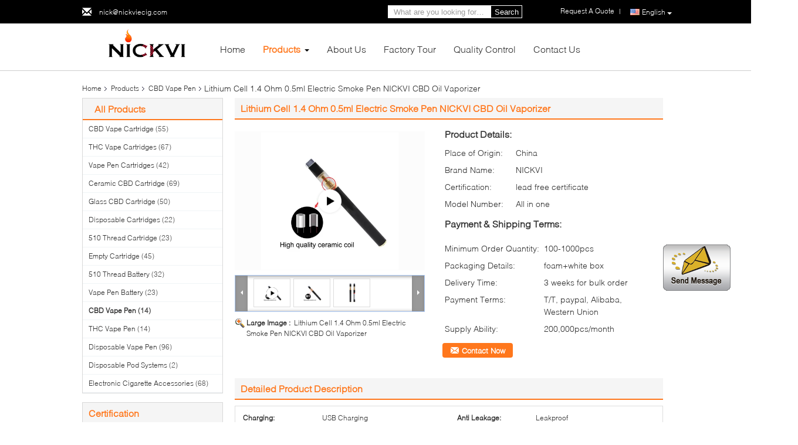

--- FILE ---
content_type: text/html
request_url: https://www.cbdvape-cartridge.com/sale-13853949-lithium-cell-1-4-ohm-0-5ml-electric-smoke-pen-nickvi-cbd-oil-vaporizer.html
body_size: 28214
content:

<!DOCTYPE html>
<html  lang=en>
<head>
	<meta charset="utf-8">
	<meta http-equiv="X-UA-Compatible" content="IE=edge">
	<meta name="viewport" content="width=device-width, initial-scale=1">
    <link rel="alternate" href="//m.cbdvape-cartridge.com/sale-13853949-lithium-cell-1-4-ohm-0-5ml-electric-smoke-pen-nickvi-cbd-oil-vaporizer.html" media="only screen and (max-width: 640px)" />
<link hreflang="fr" rel="alternate" href="https://french.cbdvape-cartridge.com/sale-13853949-lithium-cell-1-4-ohm-0-5ml-electric-smoke-pen-nickvi-cbd-oil-vaporizer.html" />
<link hreflang="de" rel="alternate" href="https://german.cbdvape-cartridge.com/sale-13853949-lithium-cell-1-4-ohm-0-5ml-electric-smoke-pen-nickvi-cbd-oil-vaporizer.html" />
<link hreflang="it" rel="alternate" href="https://italian.cbdvape-cartridge.com/sale-13853949-lithium-cell-1-4-ohm-0-5ml-electric-smoke-pen-nickvi-cbd-oil-vaporizer.html" />
<link hreflang="ru" rel="alternate" href="https://russian.cbdvape-cartridge.com/sale-13853949-lithium-cell-1-4-ohm-0-5ml-electric-smoke-pen-nickvi-cbd-oil-vaporizer.html" />
<link hreflang="es" rel="alternate" href="https://spanish.cbdvape-cartridge.com/sale-13853949-lithium-cell-1-4-ohm-0-5ml-electric-smoke-pen-nickvi-cbd-oil-vaporizer.html" />
<link hreflang="pt" rel="alternate" href="https://portuguese.cbdvape-cartridge.com/sale-13853949-lithium-cell-1-4-ohm-0-5ml-electric-smoke-pen-nickvi-cbd-oil-vaporizer.html" />
<link hreflang="nl" rel="alternate" href="https://dutch.cbdvape-cartridge.com/sale-13853949-lithium-cell-1-4-ohm-0-5ml-electric-smoke-pen-nickvi-cbd-oil-vaporizer.html" />
<link hreflang="el" rel="alternate" href="https://greek.cbdvape-cartridge.com/sale-13853949-lithium-cell-1-4-ohm-0-5ml-electric-smoke-pen-nickvi-cbd-oil-vaporizer.html" />
<link hreflang="ja" rel="alternate" href="https://japanese.cbdvape-cartridge.com/sale-13853949-lithium-cell-1-4-ohm-0-5ml-electric-smoke-pen-nickvi-cbd-oil-vaporizer.html" />
<link hreflang="ko" rel="alternate" href="https://korean.cbdvape-cartridge.com/sale-13853949-lithium-cell-1-4-ohm-0-5ml-electric-smoke-pen-nickvi-cbd-oil-vaporizer.html" />
<link hreflang="ar" rel="alternate" href="https://arabic.cbdvape-cartridge.com/sale-13853949-lithium-cell-1-4-ohm-0-5ml-electric-smoke-pen-nickvi-cbd-oil-vaporizer.html" />
<link hreflang="hi" rel="alternate" href="https://hindi.cbdvape-cartridge.com/sale-13853949-lithium-cell-1-4-ohm-0-5ml-electric-smoke-pen-nickvi-cbd-oil-vaporizer.html" />
<link hreflang="tr" rel="alternate" href="https://turkish.cbdvape-cartridge.com/sale-13853949-lithium-cell-1-4-ohm-0-5ml-electric-smoke-pen-nickvi-cbd-oil-vaporizer.html" />
<link hreflang="id" rel="alternate" href="https://indonesian.cbdvape-cartridge.com/sale-13853949-lithium-cell-1-4-ohm-0-5ml-electric-smoke-pen-nickvi-cbd-oil-vaporizer.html" />
<link hreflang="vi" rel="alternate" href="https://vietnamese.cbdvape-cartridge.com/sale-13853949-lithium-cell-1-4-ohm-0-5ml-electric-smoke-pen-nickvi-cbd-oil-vaporizer.html" />
<link hreflang="th" rel="alternate" href="https://thai.cbdvape-cartridge.com/sale-13853949-lithium-cell-1-4-ohm-0-5ml-electric-smoke-pen-nickvi-cbd-oil-vaporizer.html" />
<link hreflang="bn" rel="alternate" href="https://bengali.cbdvape-cartridge.com/sale-13853949-lithium-cell-1-4-ohm-0-5ml-electric-smoke-pen-nickvi-cbd-oil-vaporizer.html" />
<link hreflang="fa" rel="alternate" href="https://persian.cbdvape-cartridge.com/sale-13853949-lithium-cell-1-4-ohm-0-5ml-electric-smoke-pen-nickvi-cbd-oil-vaporizer.html" />
<link hreflang="pl" rel="alternate" href="https://polish.cbdvape-cartridge.com/sale-13853949-lithium-cell-1-4-ohm-0-5ml-electric-smoke-pen-nickvi-cbd-oil-vaporizer.html" />
<script type="text/javascript">
/*<![CDATA[*/
var query_string = ["Products","Detail"];
var customtplcolor = 99340;
/*]]>*/
</script>
<title>Lithium Cell 1.4 Ohm 0.5ml Electric Smoke Pen NICKVI CBD Oil Vaporizer</title>
    <meta name="keywords" content="1.4 Ohm Electric Smoke Pen, 0.5ml Electric Smoke Pen, NICKVI CBD Oil Vaporizer, CBD Vape Pen" />
    <meta name="description" content="High quality Lithium Cell 1.4 Ohm 0.5ml Electric Smoke Pen NICKVI CBD Oil Vaporizer from China, China's leading 1.4 Ohm Electric Smoke Pen product, with strict quality control 0.5ml Electric Smoke Pen factories, producing high quality NICKVI CBD Oil Vaporizer products." />
			<link type='text/css' rel='stylesheet' href='/??/images/global.css,/photo/cbdvape-cartridge/sitetpl/style/common.css?ver=1628748072' media='all'>
			  <script type='text/javascript' src='/js/jquery.js'></script><script type="application/ld+json">{"@context":"http:\/\/schema.org\/","@type":"Product","name":"Lithium Cell 1.4 Ohm 0.5ml Electric Smoke Pen NICKVI CBD Oil Vaporizer","image":"\/photo\/pl33932965-lithium_cell_1_4_ohm_0_5ml_electric_smoke_pen_nickvi_cbd_oil_vaporizer.jpg","description":"High quality Lithium Cell 1.4 Ohm 0.5ml Electric Smoke Pen NICKVI CBD Oil Vaporizer from China, China's leading 1.4 Ohm Electric Smoke Pen product, with strict quality control 0.5ml Electric Smoke Pen factories, producing high quality NICKVI CBD Oil Vaporizer products.","brand":"NICKVI","model":"All in one","sku":"All in one","manufacturer":{"@type":"Organization","legalName":"Shenzhen Nickvi Technology Co., Ltd.","address":{"@type":"PostalAddress","addressCountry":"China","addressLocality":"Room 2103, Wanting Building, Baoyuan Road, Xixiang town, Bao'an district, Shenzhen City, Guangdong Province, China."}}}</script></head>
<body>
	<div id="floatAd" style="width:115px; z-index: 99999;position:absolute;right:40px;bottom:60px;
	height:245px;		">
		<form method="post"
		      onSubmit="return changeAction(this,'/contactnow.html');">
			<input type="hidden" name="pid" value="13853949"/>
			<input alt='Send Message' onclick="this.blur()" type="image"
			       src="/images/floatimage_1.gif"/>
		</form>

			</div>
<script>
var originProductInfo = '';
var originProductInfo = {"showproduct":1,"pid":"13853949","name":"Lithium Cell 1.4 Ohm 0.5ml Electric Smoke Pen NICKVI CBD Oil Vaporizer","source_url":"\/sale-13853949-lithium-cell-1-4-ohm-0-5ml-electric-smoke-pen-nickvi-cbd-oil-vaporizer.html","picurl":"\/photo\/pd33932965-lithium_cell_1_4_ohm_0_5ml_electric_smoke_pen_nickvi_cbd_oil_vaporizer.jpg","propertyDetail":[["Charging","USB charging"],["anti leakage","leakproof"],["Hole size","1.2mm"],["Shipping method","air ship\/sea ship"]],"company_name":null,"picurl_c":"\/photo\/pc33932965-lithium_cell_1_4_ohm_0_5ml_electric_smoke_pen_nickvi_cbd_oil_vaporizer.jpg","price":"","username":"Nick","viewTime":"Last Login : 2 hours 39 minutes ago","subject":"Please send me more information on your Lithium Cell 1.4 Ohm 0.5ml Electric Smoke Pen NICKVI CBD Oil Vaporizer","countrycode":"US"};
var save_url = "/contactsave.html";
var update_url = "/updateinquiry.html";
var productInfo = {};
var defaulProductInfo = {};
var myDate = new Date();
var curDate = myDate.getFullYear()+'-'+(parseInt(myDate.getMonth())+1)+'-'+myDate.getDate();
var message = '';
var default_pop = 1;
var leaveMessageDialog = document.getElementsByClassName('leave-message-dialog')[0]; // 获取弹层
var _$$ = function (dom) {
    return document.querySelectorAll(dom);
};
resInfo = originProductInfo;
defaulProductInfo.pid = resInfo['pid'];
defaulProductInfo.productName = resInfo['name'];
defaulProductInfo.productInfo = resInfo['propertyDetail'];
defaulProductInfo.productImg = resInfo['picurl_c'];
defaulProductInfo.subject = resInfo['subject'];
defaulProductInfo.productImgAlt = resInfo['name'];
var inquirypopup_tmp = 1;
var message = 'Dear,'+'\r\n'+"I am interested in"+' '+trim(resInfo['name'])+", could you send me more details such as type, size, MOQ, material, etc."+'\r\n'+"Thanks!"+'\r\n'+"Waiting for your reply.";
var message_1 = 'Dear,'+'\r\n'+"I am interested in"+' '+trim(resInfo['name'])+", could you send me more details such as type, size, MOQ, material, etc."+'\r\n'+"Thanks!"+'\r\n'+"Waiting for your reply.";
var message_2 = 'Hello,'+'\r\n'+"I am looking for"+' '+trim(resInfo['name'])+", please send me the price, specification and picture."+'\r\n'+"Your swift response will be highly appreciated."+'\r\n'+"Feel free to contact me for more information."+'\r\n'+"Thanks a lot.";
var message_3 = 'Hello,'+'\r\n'+trim(resInfo['name'])+' '+"meets my expectations."+'\r\n'+"Please give me the best price and some other product information."+'\r\n'+"Feel free to contact me via my mail."+'\r\n'+"Thanks a lot.";

var message_4 = 'Dear,'+'\r\n'+"What is the FOB price on your"+' '+trim(resInfo['name'])+'?'+'\r\n'+"Which is the nearest port name?"+'\r\n'+"Please reply me as soon as possible, it would be better to share further information."+'\r\n'+"Regards!";
var message_5 = 'Hi there,'+'\r\n'+"I am very interested in your"+' '+trim(resInfo['name'])+'.'+'\r\n'+"Please send me your product details."+'\r\n'+"Looking forward to your quick reply."+'\r\n'+"Feel free to contact me by mail."+'\r\n'+"Regards!";

var message_6 = 'Dear,'+'\r\n'+"Please provide us with information about your"+' '+trim(resInfo['name'])+", such as type, size, material, and of course the best price."+'\r\n'+"Looking forward to your quick reply."+'\r\n'+"Thank you!";
var message_7 = 'Dear,'+'\r\n'+"Can you supply"+' '+trim(resInfo['name'])+" for us?"+'\r\n'+"First we want a price list and some product details."+'\r\n'+"I hope to get reply asap and look forward to cooperation."+'\r\n'+"Thank you very much.";
var message_8 = 'hi,'+'\r\n'+"I am looking for"+' '+trim(resInfo['name'])+", please give me some more detailed product information."+'\r\n'+"I look forward to your reply."+'\r\n'+"Thank you!";
var message_9 = 'Hello,'+'\r\n'+"Your"+' '+trim(resInfo['name'])+" meets my requirements very well."+'\r\n'+"Please send me the price, specification, and similar model will be OK."+'\r\n'+"Feel free to chat with me."+'\r\n'+"Thanks!";
var message_10 = 'Dear,'+'\r\n'+"I want to know more about the details and quotation of"+' '+trim(resInfo['name'])+'.'+'\r\n'+"Feel free to contact me."+'\r\n'+"Regards!";

var r = getRandom(1,10);

defaulProductInfo.message = eval("message_"+r);

var mytAjax = {

    post: function(url, data, fn) {
        var xhr = new XMLHttpRequest();
        xhr.open("POST", url, true);
        xhr.setRequestHeader("Content-Type", "application/x-www-form-urlencoded;charset=UTF-8");
        xhr.setRequestHeader("X-Requested-With", "XMLHttpRequest");
        xhr.setRequestHeader('Content-Type','text/plain;charset=UTF-8');
        xhr.onreadystatechange = function() {
            if(xhr.readyState == 4 && (xhr.status == 200 || xhr.status == 304)) {
                fn.call(this, xhr.responseText);
            }
        };
        xhr.send(data);
    },

    postform: function(url, data, fn) {
        var xhr = new XMLHttpRequest();
        xhr.open("POST", url, true);
        xhr.setRequestHeader("X-Requested-With", "XMLHttpRequest");
        xhr.onreadystatechange = function() {
            if(xhr.readyState == 4 && (xhr.status == 200 || xhr.status == 304)) {
                fn.call(this, xhr.responseText);
            }
        };
        xhr.send(data);
    }
};
window.onload = function(){
    leaveMessageDialog = document.getElementsByClassName('leave-message-dialog')[0];
    if (window.localStorage.recordDialogStatus=='undefined' || (window.localStorage.recordDialogStatus!='undefined' && window.localStorage.recordDialogStatus != curDate)) {
        setTimeout(function(){
            if(parseInt(inquirypopup_tmp%10) == 1){
                creatDialog(defaulProductInfo, 1);
            }
        }, 6000);
    }
};
function trim(str)
{
    str = str.replace(/(^\s*)/g,"");
    return str.replace(/(\s*$)/g,"");
};
function getRandom(m,n){
    var num = Math.floor(Math.random()*(m - n) + n);
    return num;
};
function strBtn(param) {

    var starattextarea = document.getElementById("textareamessage").value.length;
    var email = document.getElementById("startEmail").value;

    var default_tip = document.querySelectorAll(".watermark_container").length;
    if (20 < starattextarea && starattextarea < 3000) {
        if(default_tip>0){
            document.getElementById("textareamessage1").parentNode.parentNode.nextElementSibling.style.display = "none";
        }else{
            document.getElementById("textareamessage1").parentNode.nextElementSibling.style.display = "none";
        }

    } else {
        if(default_tip>0){
            document.getElementById("textareamessage1").parentNode.parentNode.nextElementSibling.style.display = "block";
        }else{
            document.getElementById("textareamessage1").parentNode.nextElementSibling.style.display = "block";
        }

        return;
    }

    var re = /^([a-zA-Z0-9_-])+@([a-zA-Z0-9_-])+\.([a-zA-Z0-9_-])+/i;/*邮箱不区分大小写*/
    if (!re.test(email)) {
        document.getElementById("startEmail").nextElementSibling.style.display = "block";
        return;
    } else {
        document.getElementById("startEmail").nextElementSibling.style.display = "none";
    }

    var subject = document.getElementById("pop_subject").value;
    var pid = document.getElementById("pop_pid").value;
    var message = document.getElementById("textareamessage").value;
    var sender_email = document.getElementById("startEmail").value;
    var tel = '';
    if (document.getElementById("tel0") != undefined && document.getElementById("tel0") != '')
        tel = document.getElementById("tel0").value;
    var form_serialize = '&tel='+tel;

    form_serialize = form_serialize.replace(/\+/g, "%2B");
    mytAjax.post(save_url,"pid="+pid+"&subject="+subject+"&email="+sender_email+"&message="+(message)+form_serialize,function(res){
        var mes = JSON.parse(res);
        if(mes.status == 200){
            var iid = mes.iid;
            document.getElementById("pop_iid").value = iid;
            document.getElementById("pop_uuid").value = mes.uuid;

            if(typeof gtag_report_conversion === "function"){
                gtag_report_conversion();//执行统计js代码
            }
            if(typeof fbq === "function"){
                fbq('track','Purchase');//执行统计js代码
            }
        }
    });
    for (var index = 0; index < document.querySelectorAll(".dialog-content-pql").length; index++) {
        document.querySelectorAll(".dialog-content-pql")[index].style.display = "none";
    };
    $('#idphonepql').val(tel);
    document.getElementById("dialog-content-pql-id").style.display = "block";
    ;
};
function twoBtnOk(param) {

    var selectgender = document.getElementById("Mr").innerHTML;
    var iid = document.getElementById("pop_iid").value;
    var sendername = document.getElementById("idnamepql").value;
    var senderphone = document.getElementById("idphonepql").value;
    var sendercname = document.getElementById("idcompanypql").value;
    var uuid = document.getElementById("pop_uuid").value;
    var gender = 2;
    if(selectgender == 'Mr.') gender = 0;
    if(selectgender == 'Mrs.') gender = 1;
    var pid = document.getElementById("pop_pid").value;
    var form_serialize = '';

        form_serialize = form_serialize.replace(/\+/g, "%2B");

    mytAjax.post(update_url,"iid="+iid+"&gender="+gender+"&uuid="+uuid+"&name="+(sendername)+"&tel="+(senderphone)+"&company="+(sendercname)+form_serialize,function(res){});

    for (var index = 0; index < document.querySelectorAll(".dialog-content-pql").length; index++) {
        document.querySelectorAll(".dialog-content-pql")[index].style.display = "none";
    };
    document.getElementById("dialog-content-pql-ok").style.display = "block";

};
function toCheckMust(name) {
    $('#'+name+'error').hide();
}
function handClidk(param) {
    var starattextarea = document.getElementById("textareamessage1").value.length;
    var email = document.getElementById("startEmail1").value;
    var default_tip = document.querySelectorAll(".watermark_container").length;
    if (20 < starattextarea && starattextarea < 3000) {
        if(default_tip>0){
            document.getElementById("textareamessage1").parentNode.parentNode.nextElementSibling.style.display = "none";
        }else{
            document.getElementById("textareamessage1").parentNode.nextElementSibling.style.display = "none";
        }

    } else {
        if(default_tip>0){
            document.getElementById("textareamessage1").parentNode.parentNode.nextElementSibling.style.display = "block";
        }else{
            document.getElementById("textareamessage1").parentNode.nextElementSibling.style.display = "block";
        }

        return;
    }

    var re = /^([a-zA-Z0-9_-])+@([a-zA-Z0-9_-])+\.([a-zA-Z0-9_-])+/i;
    if (!re.test(email)) {
        document.getElementById("startEmail1").nextElementSibling.style.display = "block";
        return;
    } else {
        document.getElementById("startEmail1").nextElementSibling.style.display = "none";
    }

    var subject = document.getElementById("pop_subject").value;
    var pid = document.getElementById("pop_pid").value;
    var message = document.getElementById("textareamessage1").value;
    var sender_email = document.getElementById("startEmail1").value;
    var form_serialize = tel = '';
    if (document.getElementById("tel1") != undefined && document.getElementById("tel1") != '')
        tel = document.getElementById("tel1").value;
        mytAjax.post(save_url,"email="+sender_email+"&tel="+tel+"&pid="+pid+"&message="+message+"&subject="+subject+form_serialize,function(res){

        var mes = JSON.parse(res);
        if(mes.status == 200){
            var iid = mes.iid;
            document.getElementById("pop_iid").value = iid;
            document.getElementById("pop_uuid").value = mes.uuid;
            if(typeof gtag_report_conversion === "function"){
                gtag_report_conversion();//执行统计js代码
            }
        }

    });
    for (var index = 0; index < document.querySelectorAll(".dialog-content-pql").length; index++) {
        document.querySelectorAll(".dialog-content-pql")[index].style.display = "none";
    };
    $('#idphonepql').val(tel);
    document.getElementById("dialog-content-pql-id").style.display = "block";

};
window.addEventListener('load', function () {
    $('.checkbox-wrap label').each(function(){
        if($(this).find('input').prop('checked')){
            $(this).addClass('on')
        }else {
            $(this).removeClass('on')
        }
    })
    $(document).on('click', '.checkbox-wrap label' , function(ev){
        if (ev.target.tagName.toUpperCase() != 'INPUT') {
            $(this).toggleClass('on')
        }
    })
})
function handDialog(pdata) {
    data = JSON.parse(pdata);
    productInfo.productName = data.productName;
    productInfo.productInfo = data.productInfo;
    productInfo.productImg = data.productImg;
    productInfo.subject = data.subject;

    var message = 'Dear,'+'\r\n'+"I am interested in"+' '+trim(data.productName)+", could you send me more details such as type, size, quantity, material, etc."+'\r\n'+"Thanks!"+'\r\n'+"Waiting for your reply.";

    var message = 'Dear,'+'\r\n'+"I am interested in"+' '+trim(data.productName)+", could you send me more details such as type, size, MOQ, material, etc."+'\r\n'+"Thanks!"+'\r\n'+"Waiting for your reply.";
    var message_1 = 'Dear,'+'\r\n'+"I am interested in"+' '+trim(data.productName)+", could you send me more details such as type, size, MOQ, material, etc."+'\r\n'+"Thanks!"+'\r\n'+"Waiting for your reply.";
    var message_2 = 'Hello,'+'\r\n'+"I am looking for"+' '+trim(data.productName)+", please send me the price, specification and picture."+'\r\n'+"Your swift response will be highly appreciated."+'\r\n'+"Feel free to contact me for more information."+'\r\n'+"Thanks a lot.";
    var message_3 = 'Hello,'+'\r\n'+trim(data.productName)+' '+"meets my expectations."+'\r\n'+"Please give me the best price and some other product information."+'\r\n'+"Feel free to contact me via my mail."+'\r\n'+"Thanks a lot.";

    var message_4 = 'Dear,'+'\r\n'+"What is the FOB price on your"+' '+trim(data.productName)+'?'+'\r\n'+"Which is the nearest port name?"+'\r\n'+"Please reply me as soon as possible, it would be better to share further information."+'\r\n'+"Regards!";
    var message_5 = 'Hi there,'+'\r\n'+"I am very interested in your"+' '+trim(data.productName)+'.'+'\r\n'+"Please send me your product details."+'\r\n'+"Looking forward to your quick reply."+'\r\n'+"Feel free to contact me by mail."+'\r\n'+"Regards!";

    var message_6 = 'Dear,'+'\r\n'+"Please provide us with information about your"+' '+trim(data.productName)+", such as type, size, material, and of course the best price."+'\r\n'+"Looking forward to your quick reply."+'\r\n'+"Thank you!";
    var message_7 = 'Dear,'+'\r\n'+"Can you supply"+' '+trim(data.productName)+" for us?"+'\r\n'+"First we want a price list and some product details."+'\r\n'+"I hope to get reply asap and look forward to cooperation."+'\r\n'+"Thank you very much.";
    var message_8 = 'hi,'+'\r\n'+"I am looking for"+' '+trim(data.productName)+", please give me some more detailed product information."+'\r\n'+"I look forward to your reply."+'\r\n'+"Thank you!";
    var message_9 = 'Hello,'+'\r\n'+"Your"+' '+trim(data.productName)+" meets my requirements very well."+'\r\n'+"Please send me the price, specification, and similar model will be OK."+'\r\n'+"Feel free to chat with me."+'\r\n'+"Thanks!";
    var message_10 = 'Dear,'+'\r\n'+"I want to know more about the details and quotation of"+' '+trim(data.productName)+'.'+'\r\n'+"Feel free to contact me."+'\r\n'+"Regards!";

    var r = getRandom(1,10);

    productInfo.message = eval("message_"+r);
    if(parseInt(inquirypopup_tmp/10) == 1){
        productInfo.message = "";
    }
    productInfo.pid = data.pid;
    creatDialog(productInfo, 2);
};

function closepql(param) {

    leaveMessageDialog.style.display = 'none';
};

function closepql2(param) {

    for (var index = 0; index < document.querySelectorAll(".dialog-content-pql").length; index++) {
        document.querySelectorAll(".dialog-content-pql")[index].style.display = "none";
    };
    document.getElementById("dialog-content-pql-ok").style.display = "block";
};

function initProduct(productInfo,type){

    productInfo.productName = unescape(productInfo.productName);
    productInfo.message = unescape(productInfo.message);

    leaveMessageDialog = document.getElementsByClassName('leave-message-dialog')[0];
    leaveMessageDialog.style.display = "block";
    if(type == 3){
        var popinquiryemail = document.getElementById("popinquiryemail").value;
        _$$("#startEmail1")[0].value = popinquiryemail;
    }else{
        _$$("#startEmail1")[0].value = "";
    }
    _$$("#startEmail")[0].value = "";
    _$$("#idnamepql")[0].value = "";
    _$$("#idphonepql")[0].value = "";
    _$$("#idcompanypql")[0].value = "";

    _$$("#pop_pid")[0].value = productInfo.pid;
    _$$("#pop_subject")[0].value = productInfo.subject;
    
    if(parseInt(inquirypopup_tmp/10) == 1){
        productInfo.message = "";
    }

    _$$("#textareamessage1")[0].value = productInfo.message;
    _$$("#textareamessage")[0].value = productInfo.message;

    _$$("#dialog-content-pql-id .titlep")[0].innerHTML = productInfo.productName;
    _$$("#dialog-content-pql-id img")[0].setAttribute("src", productInfo.productImg);
    _$$("#dialog-content-pql-id img")[0].setAttribute("alt", productInfo.productImgAlt);

    _$$("#dialog-content-pql-id-hand img")[0].setAttribute("src", productInfo.productImg);
    _$$("#dialog-content-pql-id-hand img")[0].setAttribute("alt", productInfo.productImgAlt);
    _$$("#dialog-content-pql-id-hand .titlep")[0].innerHTML = productInfo.productName;

    if (productInfo.productInfo.length > 0) {
        var ul2, ul;
        ul = document.createElement("ul");
        for (var index = 0; index < productInfo.productInfo.length; index++) {
            var el = productInfo.productInfo[index];
            var li = document.createElement("li");
            var span1 = document.createElement("span");
            span1.innerHTML = el[0] + ":";
            var span2 = document.createElement("span");
            span2.innerHTML = el[1];
            li.appendChild(span1);
            li.appendChild(span2);
            ul.appendChild(li);

        }
        ul2 = ul.cloneNode(true);
        if (type === 1) {
            _$$("#dialog-content-pql-id .left")[0].replaceChild(ul, _$$("#dialog-content-pql-id .left ul")[0]);
        } else {
            _$$("#dialog-content-pql-id-hand .left")[0].replaceChild(ul2, _$$("#dialog-content-pql-id-hand .left ul")[0]);
            _$$("#dialog-content-pql-id .left")[0].replaceChild(ul, _$$("#dialog-content-pql-id .left ul")[0]);
        }
    };
    for (var index = 0; index < _$$("#dialog-content-pql-id .right ul li").length; index++) {
        _$$("#dialog-content-pql-id .right ul li")[index].addEventListener("click", function (params) {
            _$$("#dialog-content-pql-id .right #Mr")[0].innerHTML = this.innerHTML
        }, false)

    };

};
function closeInquiryCreateDialog() {
    document.getElementById("xuanpan_dialog_box_pql").style.display = "none";
};
function showInquiryCreateDialog() {
    document.getElementById("xuanpan_dialog_box_pql").style.display = "block";
};
function submitPopInquiry(){
    var message = document.getElementById("inquiry_message").value;
    var email = document.getElementById("inquiry_email").value;
    var subject = defaulProductInfo.subject;
    var pid = defaulProductInfo.pid;
    if (email === undefined) {
        showInquiryCreateDialog();
        document.getElementById("inquiry_email").style.border = "1px solid red";
        return false;
    };
    if (message === undefined) {
        showInquiryCreateDialog();
        document.getElementById("inquiry_message").style.border = "1px solid red";
        return false;
    };
    if (email.search(/^\w+((-\w+)|(\.\w+))*\@[A-Za-z0-9]+((\.|-)[A-Za-z0-9]+)*\.[A-Za-z0-9]+$/) == -1) {
        document.getElementById("inquiry_email").style.border= "1px solid red";
        showInquiryCreateDialog();
        return false;
    } else {
        document.getElementById("inquiry_email").style.border= "";
    };
    if (message.length < 20 || message.length >3000) {
        showInquiryCreateDialog();
        document.getElementById("inquiry_message").style.border = "1px solid red";
        return false;
    } else {
        document.getElementById("inquiry_message").style.border = "";
    };
    var tel = '';
    if (document.getElementById("tel") != undefined && document.getElementById("tel") != '')
        tel = document.getElementById("tel").value;

    mytAjax.post(save_url,"pid="+pid+"&subject="+subject+"&email="+email+"&message="+(message)+'&tel='+tel,function(res){
        var mes = JSON.parse(res);
        if(mes.status == 200){
            var iid = mes.iid;
            document.getElementById("pop_iid").value = iid;
            document.getElementById("pop_uuid").value = mes.uuid;

        }
    });
    initProduct(defaulProductInfo);
    for (var index = 0; index < document.querySelectorAll(".dialog-content-pql").length; index++) {
        document.querySelectorAll(".dialog-content-pql")[index].style.display = "none";
    };
    $('#idphonepql').val(tel);
    document.getElementById("dialog-content-pql-id").style.display = "block";

};

//带附件上传
function submitPopInquiryfile(email_id,message_id,check_sort,name_id,phone_id,company_id,attachments){

    if(typeof(check_sort) == 'undefined'){
        check_sort = 0;
    }
    var message = document.getElementById(message_id).value;
    var email = document.getElementById(email_id).value;
    var attachments = document.getElementById(attachments).value;
    if(typeof(name_id) !== 'undefined' && name_id != ""){
        var name  = document.getElementById(name_id).value;
    }
    if(typeof(phone_id) !== 'undefined' && phone_id != ""){
        var phone = document.getElementById(phone_id).value;
    }
    if(typeof(company_id) !== 'undefined' && company_id != ""){
        var company = document.getElementById(company_id).value;
    }
    var subject = defaulProductInfo.subject;
    var pid = defaulProductInfo.pid;

    if(check_sort == 0){
        if (email === undefined) {
            showInquiryCreateDialog();
            document.getElementById(email_id).style.border = "1px solid red";
            return false;
        };
        if (message === undefined) {
            showInquiryCreateDialog();
            document.getElementById(message_id).style.border = "1px solid red";
            return false;
        };

        if (email.search(/^\w+((-\w+)|(\.\w+))*\@[A-Za-z0-9]+((\.|-)[A-Za-z0-9]+)*\.[A-Za-z0-9]+$/) == -1) {
            document.getElementById(email_id).style.border= "1px solid red";
            showInquiryCreateDialog();
            return false;
        } else {
            document.getElementById(email_id).style.border= "";
        };
        if (message.length < 20 || message.length >3000) {
            showInquiryCreateDialog();
            document.getElementById(message_id).style.border = "1px solid red";
            return false;
        } else {
            document.getElementById(message_id).style.border = "";
        };
    }else{

        if (message === undefined) {
            showInquiryCreateDialog();
            document.getElementById(message_id).style.border = "1px solid red";
            return false;
        };

        if (email === undefined) {
            showInquiryCreateDialog();
            document.getElementById(email_id).style.border = "1px solid red";
            return false;
        };

        if (message.length < 20 || message.length >3000) {
            showInquiryCreateDialog();
            document.getElementById(message_id).style.border = "1px solid red";
            return false;
        } else {
            document.getElementById(message_id).style.border = "";
        };

        if (email.search(/^\w+((-\w+)|(\.\w+))*\@[A-Za-z0-9]+((\.|-)[A-Za-z0-9]+)*\.[A-Za-z0-9]+$/) == -1) {
            document.getElementById(email_id).style.border= "1px solid red";
            showInquiryCreateDialog();
            return false;
        } else {
            document.getElementById(email_id).style.border= "";
        };

    };

    mytAjax.post(save_url,"pid="+pid+"&subject="+subject+"&email="+email+"&message="+message+"&company="+company+"&attachments="+attachments,function(res){
        var mes = JSON.parse(res);
        if(mes.status == 200){
            var iid = mes.iid;
            document.getElementById("pop_iid").value = iid;
            document.getElementById("pop_uuid").value = mes.uuid;

            if(typeof gtag_report_conversion === "function"){
                gtag_report_conversion();//执行统计js代码
            }
            if(typeof fbq === "function"){
                fbq('track','Purchase');//执行统计js代码
            }
        }
    });
    initProduct(defaulProductInfo);

    if(name !== undefined && name != ""){
        _$$("#idnamepql")[0].value = name;
    }

    if(phone !== undefined && phone != ""){
        _$$("#idphonepql")[0].value = phone;
    }

    if(company !== undefined && company != ""){
        _$$("#idcompanypql")[0].value = company;
    }

    for (var index = 0; index < document.querySelectorAll(".dialog-content-pql").length; index++) {
        document.querySelectorAll(".dialog-content-pql")[index].style.display = "none";
    };
    document.getElementById("dialog-content-pql-id").style.display = "block";

};
function submitPopInquiryByParam(email_id,message_id,check_sort,name_id,phone_id,company_id){

    if(typeof(check_sort) == 'undefined'){
        check_sort = 0;
    }

    var senderphone = '';
    var message = document.getElementById(message_id).value;
    var email = document.getElementById(email_id).value;
    if(typeof(name_id) !== 'undefined' && name_id != ""){
        var name  = document.getElementById(name_id).value;
    }
    if(typeof(phone_id) !== 'undefined' && phone_id != ""){
        var phone = document.getElementById(phone_id).value;
        senderphone = phone;
    }
    if(typeof(company_id) !== 'undefined' && company_id != ""){
        var company = document.getElementById(company_id).value;
    }
    var subject = defaulProductInfo.subject;
    var pid = defaulProductInfo.pid;

    if(check_sort == 0){
        if (email === undefined) {
            showInquiryCreateDialog();
            document.getElementById(email_id).style.border = "1px solid red";
            return false;
        };
        if (message === undefined) {
            showInquiryCreateDialog();
            document.getElementById(message_id).style.border = "1px solid red";
            return false;
        };

        if (email.search(/^\w+((-\w+)|(\.\w+))*\@[A-Za-z0-9]+((\.|-)[A-Za-z0-9]+)*\.[A-Za-z0-9]+$/) == -1) {
            document.getElementById(email_id).style.border= "1px solid red";
            showInquiryCreateDialog();
            return false;
        } else {
            document.getElementById(email_id).style.border= "";
        };
        if (message.length < 20 || message.length >3000) {
            showInquiryCreateDialog();
            document.getElementById(message_id).style.border = "1px solid red";
            return false;
        } else {
            document.getElementById(message_id).style.border = "";
        };
    }else{

        if (message === undefined) {
            showInquiryCreateDialog();
            document.getElementById(message_id).style.border = "1px solid red";
            return false;
        };

        if (email === undefined) {
            showInquiryCreateDialog();
            document.getElementById(email_id).style.border = "1px solid red";
            return false;
        };

        if (message.length < 20 || message.length >3000) {
            showInquiryCreateDialog();
            document.getElementById(message_id).style.border = "1px solid red";
            return false;
        } else {
            document.getElementById(message_id).style.border = "";
        };

        if (email.search(/^\w+((-\w+)|(\.\w+))*\@[A-Za-z0-9]+((\.|-)[A-Za-z0-9]+)*\.[A-Za-z0-9]+$/) == -1) {
            document.getElementById(email_id).style.border= "1px solid red";
            showInquiryCreateDialog();
            return false;
        } else {
            document.getElementById(email_id).style.border= "";
        };

    };

    var productsku = "";
    if($("#product_sku").length > 0){
        productsku = $("#product_sku").html();
    }

    mytAjax.post(save_url,"tel="+senderphone+"&pid="+pid+"&subject="+subject+"&email="+email+"&message="+message+"&messagesku="+encodeURI(productsku),function(res){
        var mes = JSON.parse(res);
        if(mes.status == 200){
            var iid = mes.iid;
            document.getElementById("pop_iid").value = iid;
            document.getElementById("pop_uuid").value = mes.uuid;

            if(typeof gtag_report_conversion === "function"){
                gtag_report_conversion();//执行统计js代码
            }
            if(typeof fbq === "function"){
                fbq('track','Purchase');//执行统计js代码
            }
        }
    });
    initProduct(defaulProductInfo);

    if(name !== undefined && name != ""){
        _$$("#idnamepql")[0].value = name;
    }

    if(phone !== undefined && phone != ""){
        _$$("#idphonepql")[0].value = phone;
    }

    if(company !== undefined && company != ""){
        _$$("#idcompanypql")[0].value = company;
    }

    for (var index = 0; index < document.querySelectorAll(".dialog-content-pql").length; index++) {
        document.querySelectorAll(".dialog-content-pql")[index].style.display = "none";

    };
    document.getElementById("dialog-content-pql-id").style.display = "block";

};
function creatDialog(productInfo, type) {

    if(type == 1){
        if(default_pop != 1){
            return false;
        }
        window.localStorage.recordDialogStatus = curDate;
    }else{
        default_pop = 0;
    }
    initProduct(productInfo, type);
    if (type === 1) {
        // 自动弹出
        for (var index = 0; index < document.querySelectorAll(".dialog-content-pql").length; index++) {

            document.querySelectorAll(".dialog-content-pql")[index].style.display = "none";
        };
        document.getElementById("dialog-content-pql").style.display = "block";
    } else {
        // 手动弹出
        for (var index = 0; index < document.querySelectorAll(".dialog-content-pql").length; index++) {
            document.querySelectorAll(".dialog-content-pql")[index].style.display = "none";
        };
        document.getElementById("dialog-content-pql-id-hand").style.display = "block";
    }
}

//带邮箱信息打开询盘框 emailtype=1表示带入邮箱
function openDialog(emailtype){
    var type = 2;//不带入邮箱，手动弹出
    if(emailtype == 1){
        var popinquiryemail = document.getElementById("popinquiryemail").value;
        var re = /^([a-zA-Z0-9_-])+@([a-zA-Z0-9_-])+\.([a-zA-Z0-9_-])+/i;
        if (!re.test(popinquiryemail)) {
            //前端提示样式;
            showInquiryCreateDialog();
            document.getElementById("popinquiryemail").style.border = "1px solid red";
            return false;
        } else {
            //前端提示样式;
        }
        var type = 3;
    }
    creatDialog(defaulProductInfo,type);
}

//上传附件
function inquiryUploadFile(){
    var fileObj = document.querySelector("#fileId").files[0];
    //构建表单数据
    var formData = new FormData();
    var filesize = fileObj.size;
    if(filesize > 10485760 || filesize == 0) {
        document.getElementById("filetips").style.display = "block";
        return false;
    }else {
        document.getElementById("filetips").style.display = "none";
    }
    formData.append('popinquiryfile', fileObj);
    document.getElementById("quotefileform").reset();
    var save_url = "/inquiryuploadfile.html";
    mytAjax.postform(save_url,formData,function(res){
        var mes = JSON.parse(res);
        if(mes.status == 200){
            document.getElementById("uploader-file-info").innerHTML = document.getElementById("uploader-file-info").innerHTML + "<span class=op>"+mes.attfile.name+"<a class=delatt id=att"+mes.attfile.id+" onclick=delatt("+mes.attfile.id+");>Delete</a></span>";
            var nowattachs = document.getElementById("attachments").value;
            if( nowattachs !== ""){
                var attachs = JSON.parse(nowattachs);
                attachs[mes.attfile.id] = mes.attfile;
            }else{
                var attachs = {};
                attachs[mes.attfile.id] = mes.attfile;
            }
            document.getElementById("attachments").value = JSON.stringify(attachs);
        }
    });
}
//附件删除
function delatt(attid)
{
    var nowattachs = document.getElementById("attachments").value;
    if( nowattachs !== ""){
        var attachs = JSON.parse(nowattachs);
        if(attachs[attid] == ""){
            return false;
        }
        var formData = new FormData();
        var delfile = attachs[attid]['filename'];
        var save_url = "/inquirydelfile.html";
        if(delfile != "") {
            formData.append('delfile', delfile);
            mytAjax.postform(save_url, formData, function (res) {
                if(res !== "") {
                    var mes = JSON.parse(res);
                    if (mes.status == 200) {
                        delete attachs[attid];
                        document.getElementById("attachments").value = JSON.stringify(attachs);
                        var s = document.getElementById("att"+attid);
                        s.parentNode.remove();
                    }
                }
            });
        }
    }else{
        return false;
    }
}

</script>
<div class="leave-message-dialog" style="display: none">
<style>
    .leave-message-dialog .close:before, .leave-message-dialog .close:after{
        content:initial;
    }
</style>
<div class="dialog-content-pql" id="dialog-content-pql" style="display: none">
    <span class="close" onclick="closepql()"><svg t="1648434466530" class="icon" viewBox="0 0 1024 1024" version="1.1" xmlns="http://www.w3.org/2000/svg" p-id="2198" width="16" height="16"><path d="M576 512l277.333333 277.333333-64 64-277.333333-277.333333L234.666667 853.333333 170.666667 789.333333l277.333333-277.333333L170.666667 234.666667 234.666667 170.666667l277.333333 277.333333L789.333333 170.666667 853.333333 234.666667 576 512z" fill="#444444" p-id="2199"></path></svg></span>
    <div class="title">
        <p class="firstp-pql">Leave a Message</p>
        <p class="lastp-pql">We will call you back soon!</p>
    </div>
    <div class="form">
        <div class="textarea">
            <textarea style='font-family: robot;'  name="" id="textareamessage" cols="30" rows="10" style="margin-bottom:14px;width:100%"
                placeholder=""></textarea>
        </div>
        <p class="error-pql"> <span class="icon-pql"><img src="/images/error.png" alt="Shenzhen Nickvi Technology Co., Ltd."></span> Your message must be between 20-3,000 characters!</p>
        <input id="startEmail" type="text" placeholder="Enter your E-mail" onkeydown="if(event.keyCode === 13){ strBtn();}">
        <p class="error-pql"><span class="icon-pql"><img src="/images/error.png" alt="Shenzhen Nickvi Technology Co., Ltd."></span> Please check your E-mail! </p>
                <div class="operations">
            <div class='btn' id="submitStart" type="submit" onclick="strBtn()">SUBMIT</div>
        </div>
            </div>
</div>
<div class="dialog-content-pql dialog-content-pql-id" id="dialog-content-pql-id" style="display:none">
        <span class="close" onclick="closepql2()"><svg t="1648434466530" class="icon" viewBox="0 0 1024 1024" version="1.1" xmlns="http://www.w3.org/2000/svg" p-id="2198" width="16" height="16"><path d="M576 512l277.333333 277.333333-64 64-277.333333-277.333333L234.666667 853.333333 170.666667 789.333333l277.333333-277.333333L170.666667 234.666667 234.666667 170.666667l277.333333 277.333333L789.333333 170.666667 853.333333 234.666667 576 512z" fill="#444444" p-id="2199"></path></svg></span>
    <div class="left">
        <div class="img"><img></div>
        <p class="titlep"></p>
        <ul> </ul>
    </div>
    <div class="right">
                <p class="title">More information facilitates better communication.</p>
                <div style="position: relative;">
            <div class="mr"> <span id="Mr">Mr.</span>
                <ul>
                    <li>Mr.</li>
                    <li>Mrs.</li>
                </ul>
            </div>
            <input style="text-indent: 80px;" type="text" id="idnamepql" placeholder="Input your name">
        </div>
        <input type="text"  id="idphonepql"  placeholder="Phone Number">
        <input type="text" id="idcompanypql"  placeholder="Company" onkeydown="if(event.keyCode === 13){ twoBtnOk();}">
                <div class="btn form_new" id="twoBtnOk" onclick="twoBtnOk()">OK</div>
    </div>
</div>

<div class="dialog-content-pql dialog-content-pql-ok" id="dialog-content-pql-ok" style="display:none">
        <span class="close" onclick="closepql()"><svg t="1648434466530" class="icon" viewBox="0 0 1024 1024" version="1.1" xmlns="http://www.w3.org/2000/svg" p-id="2198" width="16" height="16"><path d="M576 512l277.333333 277.333333-64 64-277.333333-277.333333L234.666667 853.333333 170.666667 789.333333l277.333333-277.333333L170.666667 234.666667 234.666667 170.666667l277.333333 277.333333L789.333333 170.666667 853.333333 234.666667 576 512z" fill="#444444" p-id="2199"></path></svg></span>
    <div class="duihaook"></div>
        <p class="title">Submitted successfully!</p>
        <p class="p1" style="text-align: center; font-size: 18px; margin-top: 14px;">We will call you back soon!</p>
    <div class="btn" onclick="closepql()" id="endOk" style="margin: 0 auto;margin-top: 50px;">OK</div>
</div>
<div class="dialog-content-pql dialog-content-pql-id dialog-content-pql-id-hand" id="dialog-content-pql-id-hand"
    style="display:none">
     <input type="hidden" name="pop_pid" id="pop_pid" value="0">
     <input type="hidden" name="pop_subject" id="pop_subject" value="">
     <input type="hidden" name="pop_iid" id="pop_iid" value="0">
     <input type="hidden" name="pop_uuid" id="pop_uuid" value="0">
        <span class="close" onclick="closepql()"><svg t="1648434466530" class="icon" viewBox="0 0 1024 1024" version="1.1" xmlns="http://www.w3.org/2000/svg" p-id="2198" width="16" height="16"><path d="M576 512l277.333333 277.333333-64 64-277.333333-277.333333L234.666667 853.333333 170.666667 789.333333l277.333333-277.333333L170.666667 234.666667 234.666667 170.666667l277.333333 277.333333L789.333333 170.666667 853.333333 234.666667 576 512z" fill="#444444" p-id="2199"></path></svg></span>
    <div class="left">
        <div class="img"><img></div>
        <p class="titlep"></p>
        <ul> </ul>
    </div>
    <div class="right" style="float:right">
                <div class="title">
            <p class="firstp-pql">Leave a Message</p>
            <p class="lastp-pql">We will call you back soon!</p>
        </div>
                <div class="form">
            <div class="textarea">
                <textarea style='font-family: robot;' name="message" id="textareamessage1" cols="30" rows="10"
                    placeholder=""></textarea>
            </div>
            <p class="error-pql"> <span class="icon-pql"><img src="/images/error.png" alt="Shenzhen Nickvi Technology Co., Ltd."></span> Your message must be between 20-3,000 characters!</p>
            <input id="startEmail1" name="email" data-type="1" type="text" placeholder="Enter your E-mail" onkeydown="if(event.keyCode === 13){ handClidk();}">
            <p class="error-pql"><span class="icon-pql"><img src="/images/error.png" alt="Shenzhen Nickvi Technology Co., Ltd."></span> Please check your E-mail!</p>
                            <input style="display:none" id="tel1" name="tel" type="text" oninput="value=value.replace(/[^0-9_+-]/g,'');" placeholder="Phone Number">
                        <div class="operations">
                <div class='btn' id="submitStart1" type="submit" onclick="handClidk()">SUBMIT</div>
            </div>
        </div>
    </div>
</div>
</div>
<div id="xuanpan_dialog_box_pql" class="xuanpan_dialog_box_pql"
    style="display:none;background:rgba(0,0,0,.6);width:100%;height:100%;position: fixed;top:0;left:0;z-index: 999999;">
    <div class="box_pql"
      style="width:526px;height:206px;background:rgba(255,255,255,1);opacity:1;border-radius:4px;position: absolute;left: 50%;top: 50%;transform: translate(-50%,-50%);">
      <div onclick="closeInquiryCreateDialog()" class="close close_create_dialog"
        style="cursor: pointer;height:42px;width:40px;float:right;padding-top: 16px;"><span
          style="display: inline-block;width: 25px;height: 2px;background: rgb(114, 114, 114);transform: rotate(45deg); "><span
            style="display: block;width: 25px;height: 2px;background: rgb(114, 114, 114);transform: rotate(-90deg); "></span></span>
      </div>
      <div
        style="height: 72px; overflow: hidden; text-overflow: ellipsis; display:-webkit-box;-ebkit-line-clamp: 3;-ebkit-box-orient: vertical; margin-top: 58px; padding: 0 84px; font-size: 18px; color: rgba(51, 51, 51, 1); text-align: center; ">
        Please leave your correct email and detailed requirements.</div>
      <div onclick="closeInquiryCreateDialog()" class="close_create_dialog"
        style="width: 139px; height: 36px; background: rgba(253, 119, 34, 1); border-radius: 4px; margin: 16px auto; color: rgba(255, 255, 255, 1); font-size: 18px; line-height: 36px; text-align: center;">
        OK</div>
    </div>
</div><a title='Chat Now' href="/webim/webim_tab.html" class="footer_webim_a" rel="nofollow" onclick= 'setwebimCookie(71696,13853949,0);' target="_blank">
    <div class="footer_webim" style="display:none">
        <div class="chat-button-content">
            <i class="chat-button"></i>
        </div>
    </div>
</a><div class="f_header_menu_pic_search">
    <div class="top_bg">
        <div class="top">
            <div class="web_adress">
                <span class="glyphicon glyphicon-envelope"></span>
                <a title="Shenzhen Nickvi Technology Co., Ltd." href="mailto:nick@nickviecig.com">nick@nickviecig.com</a>            </div>
            <div class="phone" style="display:none">
                <span class="glyphicon glyphicon-earphone"></span>
                <span id="hourZone"></span>
            </div>

            <!--language-->
                            <div class="top_language">
                    <div class="lan_wrap">
                        <ul class="user">
                            <li class="select_language_wrap">
                                                                <span class="selected">
                                <a id="tranimg" href="javascript:；"
                                   class="english">
                                    English                                    <span class="arrow"></span>
                                </a>
                            </span>
                                <dl id="p_l" class="select_language">
                                                                            <dt class="english">
                                                                                        <a title="China good quality [#g1#]  on sales" href="https://www.cbdvape-cartridge.com/sale-13853949-lithium-cell-1-4-ohm-0-5ml-electric-smoke-pen-nickvi-cbd-oil-vaporizer.html">English</a>                                        </dt>
                                                                            <dt class="french">
                                                                                        <a title="China good quality [#g1#]  on sales" href="https://french.cbdvape-cartridge.com/sale-13853949-lithium-cell-1-4-ohm-0-5ml-electric-smoke-pen-nickvi-cbd-oil-vaporizer.html">French</a>                                        </dt>
                                                                            <dt class="german">
                                                                                        <a title="China good quality [#g1#]  on sales" href="https://german.cbdvape-cartridge.com/sale-13853949-lithium-cell-1-4-ohm-0-5ml-electric-smoke-pen-nickvi-cbd-oil-vaporizer.html">German</a>                                        </dt>
                                                                            <dt class="italian">
                                                                                        <a title="China good quality [#g1#]  on sales" href="https://italian.cbdvape-cartridge.com/sale-13853949-lithium-cell-1-4-ohm-0-5ml-electric-smoke-pen-nickvi-cbd-oil-vaporizer.html">Italian</a>                                        </dt>
                                                                            <dt class="russian">
                                                                                        <a title="China good quality [#g1#]  on sales" href="https://russian.cbdvape-cartridge.com/sale-13853949-lithium-cell-1-4-ohm-0-5ml-electric-smoke-pen-nickvi-cbd-oil-vaporizer.html">Russian</a>                                        </dt>
                                                                            <dt class="spanish">
                                                                                        <a title="China good quality [#g1#]  on sales" href="https://spanish.cbdvape-cartridge.com/sale-13853949-lithium-cell-1-4-ohm-0-5ml-electric-smoke-pen-nickvi-cbd-oil-vaporizer.html">Spanish</a>                                        </dt>
                                                                            <dt class="portuguese">
                                                                                        <a title="China good quality [#g1#]  on sales" href="https://portuguese.cbdvape-cartridge.com/sale-13853949-lithium-cell-1-4-ohm-0-5ml-electric-smoke-pen-nickvi-cbd-oil-vaporizer.html">Portuguese</a>                                        </dt>
                                                                            <dt class="dutch">
                                                                                        <a title="China good quality [#g1#]  on sales" href="https://dutch.cbdvape-cartridge.com/sale-13853949-lithium-cell-1-4-ohm-0-5ml-electric-smoke-pen-nickvi-cbd-oil-vaporizer.html">Dutch</a>                                        </dt>
                                                                            <dt class="greek">
                                                                                        <a title="China good quality [#g1#]  on sales" href="https://greek.cbdvape-cartridge.com/sale-13853949-lithium-cell-1-4-ohm-0-5ml-electric-smoke-pen-nickvi-cbd-oil-vaporizer.html">Greek</a>                                        </dt>
                                                                            <dt class="japanese">
                                                                                        <a title="China good quality [#g1#]  on sales" href="https://japanese.cbdvape-cartridge.com/sale-13853949-lithium-cell-1-4-ohm-0-5ml-electric-smoke-pen-nickvi-cbd-oil-vaporizer.html">Japanese</a>                                        </dt>
                                                                            <dt class="korean">
                                                                                        <a title="China good quality [#g1#]  on sales" href="https://korean.cbdvape-cartridge.com/sale-13853949-lithium-cell-1-4-ohm-0-5ml-electric-smoke-pen-nickvi-cbd-oil-vaporizer.html">Korean</a>                                        </dt>
                                                                            <dt class="arabic">
                                                                                        <a title="China good quality [#g1#]  on sales" href="https://arabic.cbdvape-cartridge.com/sale-13853949-lithium-cell-1-4-ohm-0-5ml-electric-smoke-pen-nickvi-cbd-oil-vaporizer.html">Arabic</a>                                        </dt>
                                                                            <dt class="hindi">
                                                                                        <a title="China good quality [#g1#]  on sales" href="https://hindi.cbdvape-cartridge.com/sale-13853949-lithium-cell-1-4-ohm-0-5ml-electric-smoke-pen-nickvi-cbd-oil-vaporizer.html">Hindi</a>                                        </dt>
                                                                            <dt class="turkish">
                                                                                        <a title="China good quality [#g1#]  on sales" href="https://turkish.cbdvape-cartridge.com/sale-13853949-lithium-cell-1-4-ohm-0-5ml-electric-smoke-pen-nickvi-cbd-oil-vaporizer.html">Turkish</a>                                        </dt>
                                                                            <dt class="indonesian">
                                                                                        <a title="China good quality [#g1#]  on sales" href="https://indonesian.cbdvape-cartridge.com/sale-13853949-lithium-cell-1-4-ohm-0-5ml-electric-smoke-pen-nickvi-cbd-oil-vaporizer.html">Indonesian</a>                                        </dt>
                                                                            <dt class="vietnamese">
                                                                                        <a title="China good quality [#g1#]  on sales" href="https://vietnamese.cbdvape-cartridge.com/sale-13853949-lithium-cell-1-4-ohm-0-5ml-electric-smoke-pen-nickvi-cbd-oil-vaporizer.html">Vietnamese</a>                                        </dt>
                                                                            <dt class="thai">
                                                                                        <a title="China good quality [#g1#]  on sales" href="https://thai.cbdvape-cartridge.com/sale-13853949-lithium-cell-1-4-ohm-0-5ml-electric-smoke-pen-nickvi-cbd-oil-vaporizer.html">Thai</a>                                        </dt>
                                                                            <dt class="bengali">
                                                                                        <a title="China good quality [#g1#]  on sales" href="https://bengali.cbdvape-cartridge.com/sale-13853949-lithium-cell-1-4-ohm-0-5ml-electric-smoke-pen-nickvi-cbd-oil-vaporizer.html">Bengali</a>                                        </dt>
                                                                            <dt class="persian">
                                                                                        <a title="China good quality [#g1#]  on sales" href="https://persian.cbdvape-cartridge.com/sale-13853949-lithium-cell-1-4-ohm-0-5ml-electric-smoke-pen-nickvi-cbd-oil-vaporizer.html">Persian</a>                                        </dt>
                                                                            <dt class="polish">
                                                                                        <a title="China good quality [#g1#]  on sales" href="https://polish.cbdvape-cartridge.com/sale-13853949-lithium-cell-1-4-ohm-0-5ml-electric-smoke-pen-nickvi-cbd-oil-vaporizer.html">Polish</a>                                        </dt>
                                                                    </dl>
                            </li>
                        </ul>
                        <div class="clearfix"></div>
                    </div>
                </div>
                        <!--inquiry-->
            <div class="top_link"><a title="Quote" href="/contactnow.html">Request A Quote</a>|</div>

			<div class="header-search">
				<form action="" method="POST" onsubmit="return jsWidgetSearch(this,'');" >
					<input autocomplete="off" disableautocomplete="" type="text" name="keyword"
						   placeholder="What are you looking for…"
						   value="" />
					<button type="submit" name="submit">Search</button>
				</form>
			</div>
            <div class="clearfix"></div>
        </div>
    </div>


    <!--菜单-->
    <div class="menu_bor">
        <div class="menu">
            <div class="logo"><a title="Shenzhen Nickvi Technology Co., Ltd." href="//www.cbdvape-cartridge.com"><img onerror="$(this).parent().hide();" src="/logo.gif" alt="Shenzhen Nickvi Technology Co., Ltd." /></a></div>
            <ul class="menu_list">
                <li id="headHome"><a title="Shenzhen Nickvi Technology Co., Ltd." href="/">Home</a></li>
                <li id="headProducts" class="nav"><a title="Shenzhen Nickvi Technology Co., Ltd." href="/products.html">Products</a>                    <i></i>
                    <div class="nav_bg">
                        <div class="item">
                            <div class="pic_width">
                                <div class="nav_pos">
                                    <div class="pic_div">
                                                                                    <dl>
                                                <dt>

                                                    <a title="CBD Vape Cartridge" href="/supplier-447989-cbd-vape-cartridge"><img alt="CBD Vape Cartridge" class="lazyi" data-original="/photo/pd33879755-cbd_vape_cartridge.jpg" src="/images/load_icon.gif" /></a>                                                                                                    </dt>
                                                <dd><h2><a title="CBD Vape Cartridge" href="/supplier-447989-cbd-vape-cartridge">CBD Vape Cartridge</a></h2></dd>
                                            </dl>
                                                                                        <dl>
                                                <dt>

                                                    <a title="THC Vape Cartridges" href="/supplier-446793-thc-vape-cartridges"><img alt="THC Vape Cartridges" class="lazyi" data-original="/photo/pd33694114-thc_vape_cartridges.jpg" src="/images/load_icon.gif" /></a>                                                                                                    </dt>
                                                <dd><h2><a title="THC Vape Cartridges" href="/supplier-446793-thc-vape-cartridges">THC Vape Cartridges</a></h2></dd>
                                            </dl>
                                                                                        <dl>
                                                <dt>

                                                    <a title="Vape Pen Cartridges" href="/supplier-447990-vape-pen-cartridges"><img alt="Vape Pen Cartridges" class="lazyi" data-original="/photo/pd33805902-vape_pen_cartridges.jpg" src="/images/load_icon.gif" /></a>                                                                                                    </dt>
                                                <dd><h2><a title="Vape Pen Cartridges" href="/supplier-447990-vape-pen-cartridges">Vape Pen Cartridges</a></h2></dd>
                                            </dl>
                                                                                        <dl>
                                                <dt>

                                                    <a title="Ceramic CBD Cartridge" href="/supplier-447991-ceramic-cbd-cartridge"><img alt="Ceramic CBD Cartridge" class="lazyi" data-original="/photo/pd33860353-ceramic_cbd_cartridge.jpg" src="/images/load_icon.gif" /></a>                                                                                                    </dt>
                                                <dd><h2><a title="Ceramic CBD Cartridge" href="/supplier-447991-ceramic-cbd-cartridge">Ceramic CBD Cartridge</a></h2></dd>
                                            </dl>
                                            </div><div class="pic_div">                                            <dl>
                                                <dt>

                                                    <a title="Glass CBD Cartridge" href="/supplier-447992-glass-cbd-cartridge"><img alt="Glass CBD Cartridge" class="lazyi" data-original="/photo/pd33878808-glass_cbd_cartridge.jpg" src="/images/load_icon.gif" /></a>                                                                                                    </dt>
                                                <dd><h2><a title="Glass CBD Cartridge" href="/supplier-447992-glass-cbd-cartridge">Glass CBD Cartridge</a></h2></dd>
                                            </dl>
                                                                                        <dl>
                                                <dt>

                                                    <a title="Disposable Cartridges" href="/supplier-447993-disposable-cartridges"><img alt="Disposable Cartridges" class="lazyi" data-original="/photo/pd33804853-disposable_cartridges.jpg" src="/images/load_icon.gif" /></a>                                                                                                    </dt>
                                                <dd><h2><a title="Disposable Cartridges" href="/supplier-447993-disposable-cartridges">Disposable Cartridges</a></h2></dd>
                                            </dl>
                                                                                        <dl>
                                                <dt>

                                                    <a title="510 Thread Cartridge" href="/supplier-447949-510-thread-cartridge"><img alt="510 Thread Cartridge" class="lazyi" data-original="/photo/pd33903539-510_thread_cartridge.jpg" src="/images/load_icon.gif" /></a>                                                                                                    </dt>
                                                <dd><h2><a title="510 Thread Cartridge" href="/supplier-447949-510-thread-cartridge">510 Thread Cartridge</a></h2></dd>
                                            </dl>
                                                                                        <dl>
                                                <dt>

                                                    <a title="Empty Cartridge" href="/supplier-447994-empty-cartridge"><img alt="Empty Cartridge" class="lazyi" data-original="/photo/pd33905714-empty_cartridge.jpg" src="/images/load_icon.gif" /></a>                                                                                                    </dt>
                                                <dd><h2><a title="Empty Cartridge" href="/supplier-447994-empty-cartridge">Empty Cartridge</a></h2></dd>
                                            </dl>
                                            </div><div class="pic_div">                                            <dl>
                                                <dt>

                                                    <a title="510 Thread Battery" href="/supplier-447995-510-thread-battery"><img alt="510 Thread Battery" class="lazyi" data-original="/photo/pd33917999-510_thread_battery.jpg" src="/images/load_icon.gif" /></a>                                                                                                    </dt>
                                                <dd><h2><a title="510 Thread Battery" href="/supplier-447995-510-thread-battery">510 Thread Battery</a></h2></dd>
                                            </dl>
                                                                                        <dl>
                                                <dt>

                                                    <a title="Vape Pen Battery" href="/supplier-446901-vape-pen-battery"><img alt="Vape Pen Battery" class="lazyi" data-original="/photo/pd33918472-vape_pen_battery.jpg" src="/images/load_icon.gif" /></a>                                                                                                    </dt>
                                                <dd><h2><a title="Vape Pen Battery" href="/supplier-446901-vape-pen-battery">Vape Pen Battery</a></h2></dd>
                                            </dl>
                                                                                        <dl>
                                                <dt>

                                                    <a title="CBD Vape Pen" href="/supplier-447996-cbd-vape-pen"><img alt="CBD Vape Pen" class="lazyi" data-original="/photo/pd33932735-cbd_vape_pen.jpg" src="/images/load_icon.gif" /></a>                                                                                                    </dt>
                                                <dd><h2><a title="CBD Vape Pen" href="/supplier-447996-cbd-vape-pen">CBD Vape Pen</a></h2></dd>
                                            </dl>
                                                                                        <dl>
                                                <dt>

                                                    <a title="THC Vape Pen" href="/supplier-447997-thc-vape-pen"><img alt="THC Vape Pen" class="lazyi" data-original="/photo/pd33927398-thc_vape_pen.jpg" src="/images/load_icon.gif" /></a>                                                                                                    </dt>
                                                <dd><h2><a title="THC Vape Pen" href="/supplier-447997-thc-vape-pen">THC Vape Pen</a></h2></dd>
                                            </dl>
                                            </div><div class="pic_div">                                            <dl>
                                                <dt>

                                                    <a title="Disposable Vape Pen" href="/supplier-446893-disposable-vape-pen"><img alt="Disposable Vape Pen" class="lazyi" data-original="/photo/pd33934474-disposable_vape_pen.jpg" src="/images/load_icon.gif" /></a>                                                                                                    </dt>
                                                <dd><h2><a title="Disposable Vape Pen" href="/supplier-446893-disposable-vape-pen">Disposable Vape Pen</a></h2></dd>
                                            </dl>
                                                                                        <dl>
                                                <dt>

                                                    <a title="Disposable Pod Systems" href="/supplier-446900-disposable-pod-systems"><img alt="Disposable Pod Systems" class="lazyi" data-original="/photo/pd33700415-disposable_pod_systems.jpg" src="/images/load_icon.gif" /></a>                                                                                                    </dt>
                                                <dd><h2><a title="Disposable Pod Systems" href="/supplier-446900-disposable-pod-systems">Disposable Pod Systems</a></h2></dd>
                                            </dl>
                                                                                        <dl>
                                                <dt>

                                                    <a title="Electronic Cigarette Accessories" href="/supplier-446902-electronic-cigarette-accessories"><img alt="Electronic Cigarette Accessories" class="lazyi" data-original="/photo/pd33969621-electronic_cigarette_accessories.jpg" src="/images/load_icon.gif" /></a>                                                                                                    </dt>
                                                <dd><h2><a title="Electronic Cigarette Accessories" href="/supplier-446902-electronic-cigarette-accessories">Electronic Cigarette Accessories</a></h2></dd>
                                            </dl>
                                                                                            <dl>
                                                    <dt>
                                                        <a title="CBD Vape Cartridge" href="/supplier-447989-cbd-vape-cartridge"><img alt="CBD Vape Cartridge" class="lazyi" data-original="/photo/pd33879755-cbd_vape_cartridge.jpg" src="/images/load_icon.gif" /></a>                                                                                                            </dt>
                                                    <dd><h2><a title="CBD Vape Cartridge" href="/supplier-447989-cbd-vape-cartridge">CBD Vape Cartridge</a></h2></dd>
                                                </dl>
                                                                                        <div class="clearfix"></div>
                                    </div>
                                </div>
                            </div>
                            <div class="left_click"><span class="glyphicon glyphicon-menu-left"></span></div>
                            <div class="right_click"><span class="glyphicon glyphicon-menu-right"></span></div>
                        </div>
                    </div>
                </li>
                <li id="headAboutUs"><a title="Shenzhen Nickvi Technology Co., Ltd." href="/aboutus.html">About Us</a></li>
                <li id="headFactorytour"><a title="Shenzhen Nickvi Technology Co., Ltd." href="/factory.html">Factory Tour</a></li>
                <li id="headQualityControl"><a title="Shenzhen Nickvi Technology Co., Ltd." href="/quality.html">Quality Control</a></li>
                <li id="headContactUs"><a title="Shenzhen Nickvi Technology Co., Ltd." href="/contactus.html">Contact Us</a></li>
                            </ul>
        </div>
    </div>

</div>



<script>
    if (window.addEventListener) {
        window.addEventListener("load", function () {
            var sdl = $(".pic_div").width();
            var sl = $(".nav_pos").find("div.pic_div").length;
            var sw = (sdl + 50) * sl;
            var lef = $(".nav_pos").left;
            var int = 0;
            $("div.nav_pos").css({width: sw + 'px', left: lef + 'px'});
            $("div.left_click").click(function () {
                int--;
                if (int < 0) {
                    int = sl - 1;
                }
                $(".nav_pos").animate({ left: -((sdl + 50) * int) + 'px' }, 600);
                $(window).trigger("scroll");
            });
            $("div.right_click").click(function () {
                int++;
                if (int > sl - 1) {
                    int = 0;
                }
                $(".nav_pos").animate({ left: -((sdl + 50) * int) + 'px' }, 600);
                $(window).trigger("scroll");
            });

            var windowWidth = $('body').width() + 3;
            var liLeft = $("li.nav").offset().left;
            var itemW = (windowWidth - 1000) / 2;
            $('div.nav_bg').css('width', windowWidth + 'px');
            $('div.nav_bg').css('left', -liLeft + 'px');
            $(".f_header_menu_pic_search").find("div.item").css('left', itemW + 'px');

            f_headmenucur();

            $(".select_language_wrap").mouseover(function () {
                $(".select_language").show();
            });
            $(".select_language_wrap").mouseout(function () {
                $(".select_language").hide();
            });
            $("li.nav").mouseover(function () {
                $(".f_header_menu_pic_search").find("div.nav_bg").show();
            });
            $("li.nav").mouseout(function () {
                $(".f_header_menu_pic_search").find("div.nav_bg").hide();
            });
            $('.search').click(function () {
                $('.seach_box').toggle('fast')
            });
            if ((typeof (show_f_header_main_dealZoneHour) != "undefined") && show_f_header_main_dealZoneHour) {
                f_header_main_dealZoneHour(
                    "00",
                    "7",
                    "00",
                    "24",
                    "",
                    "");
            }
        }, false);
    } else {
        window.attachEvent("onload", function () {
            var sdl = $(".pic_div").width();
            var sl = $(".nav_pos").find("div.pic_div").length;
            var sw = (sdl + 50) * sl;
            var lef = $(".nav_pos").left;
            var int = 0;
            $("div.nav_pos").css({width: sw + 'px', left: lef + 'px'});
            $("div.left_click").click(function () {
                int--;
                if (int < 0) {
                    int = sl - 1;
                }
                $(".nav_pos").animate({left: -((sdl + 50) * int) + 'px'}, 600);
            });
            $("div.right_click").click(function () {
                int++;
                if (int > sl - 1) {
                    int = 0;
                }
                $(".nav_pos").animate({left: -((sdl + 50) * int) + 'px'}, 600);
            });

            var windowWidth = $('body').width() + 3;
            var liLeft = $("li.nav").offset().left;
            var itemW = (windowWidth - 1000) / 2;
            $('div.nav_bg').css('width', windowWidth + 'px');
            $('div.nav_bg').css('left', -liLeft + 'px');
            $(".f_header_menu_pic_search").find("div.item").css('left', itemW + 'px');

            f_headmenucur();

            $(".select_language_wrap").mouseover(function () {
                $(".select_language").show();
            });
            $(".select_language_wrap").mouseout(function () {
                $(".select_language").hide();
            });
            $("li.nav").mouseover(function () {
                $(".f_header_menu_pic_search").find("div.nav_bg").show();
            });
            $("li.nav").mouseout(function () {
                $(".f_header_menu_pic_search").find("div.nav_bg").hide();
            });
            $('.search').click(function () {
                $('.seach_box').toggle('fast')
            });
            if ((typeof (show_f_header_main_dealZoneHour) != "undefined") && show_f_header_main_dealZoneHour) {
                f_header_main_dealZoneHour(
                    "00",
                    "7",
                    "00",
                    "24",
                    "",
                    "");
            }
        });
    }
</script><div class="cont_main_box cont_main_box5">
    <div class="cont_main_box_inner">
        <div class="f_header_breadcrumb">
    <a title="" href="/">Home</a>    <a title="" href="/products.html">Products</a><a title="" href="/supplier-447996-cbd-vape-pen">CBD Vape Pen</a><h2 class="index-bread" >Lithium Cell 1.4 Ohm 0.5ml Electric Smoke Pen NICKVI CBD Oil Vaporizer</h2></div>
  
        <div class="cont_main_n">
            <div class="cont_main_n_inner">
                
<div class="n_menu_list">
    <div class="main_title"><span class="main_con">All Products</span></div>
                
        <div class="item ">
            <strong>
                
                <a title="China CBD Vape Cartridge  on sales" href="/supplier-447989-cbd-vape-cartridge">CBD Vape Cartridge</a>
                                                    <span class="num">(55)</span>
                            </strong>
                                </div>
                
        <div class="item ">
            <strong>
                
                <a title="China THC Vape Cartridges  on sales" href="/supplier-446793-thc-vape-cartridges">THC Vape Cartridges</a>
                                                    <span class="num">(67)</span>
                            </strong>
                                </div>
                
        <div class="item ">
            <strong>
                
                <a title="China Vape Pen Cartridges  on sales" href="/supplier-447990-vape-pen-cartridges">Vape Pen Cartridges</a>
                                                    <span class="num">(42)</span>
                            </strong>
                                </div>
                
        <div class="item ">
            <strong>
                
                <a title="China Ceramic CBD Cartridge  on sales" href="/supplier-447991-ceramic-cbd-cartridge">Ceramic CBD Cartridge</a>
                                                    <span class="num">(69)</span>
                            </strong>
                                </div>
                
        <div class="item ">
            <strong>
                
                <a title="China Glass CBD Cartridge  on sales" href="/supplier-447992-glass-cbd-cartridge">Glass CBD Cartridge</a>
                                                    <span class="num">(50)</span>
                            </strong>
                                </div>
                
        <div class="item ">
            <strong>
                
                <a title="China Disposable Cartridges  on sales" href="/supplier-447993-disposable-cartridges">Disposable Cartridges</a>
                                                    <span class="num">(22)</span>
                            </strong>
                                </div>
                
        <div class="item ">
            <strong>
                
                <a title="China 510 Thread Cartridge  on sales" href="/supplier-447949-510-thread-cartridge">510 Thread Cartridge</a>
                                                    <span class="num">(23)</span>
                            </strong>
                                </div>
                
        <div class="item ">
            <strong>
                
                <a title="China Empty Cartridge  on sales" href="/supplier-447994-empty-cartridge">Empty Cartridge</a>
                                                    <span class="num">(45)</span>
                            </strong>
                                </div>
                
        <div class="item ">
            <strong>
                
                <a title="China 510 Thread Battery  on sales" href="/supplier-447995-510-thread-battery">510 Thread Battery</a>
                                                    <span class="num">(32)</span>
                            </strong>
                                </div>
                
        <div class="item ">
            <strong>
                
                <a title="China Vape Pen Battery  on sales" href="/supplier-446901-vape-pen-battery">Vape Pen Battery</a>
                                                    <span class="num">(23)</span>
                            </strong>
                                </div>
                
        <div class="item active">
            <strong>
                
                <a title="China CBD Vape Pen  on sales" href="/supplier-447996-cbd-vape-pen">CBD Vape Pen</a>
                                                    <span class="num">(14)</span>
                            </strong>
                                </div>
                
        <div class="item ">
            <strong>
                
                <a title="China THC Vape Pen  on sales" href="/supplier-447997-thc-vape-pen">THC Vape Pen</a>
                                                    <span class="num">(14)</span>
                            </strong>
                                </div>
                
        <div class="item ">
            <strong>
                
                <a title="China Disposable Vape Pen  on sales" href="/supplier-446893-disposable-vape-pen">Disposable Vape Pen</a>
                                                    <span class="num">(96)</span>
                            </strong>
                                </div>
                
        <div class="item ">
            <strong>
                
                <a title="China Disposable Pod Systems  on sales" href="/supplier-446900-disposable-pod-systems">Disposable Pod Systems</a>
                                                    <span class="num">(2)</span>
                            </strong>
                                </div>
                
        <div class="item ">
            <strong>
                
                <a title="China Electronic Cigarette Accessories  on sales" href="/supplier-446902-electronic-cigarette-accessories">Electronic Cigarette Accessories</a>
                                                    <span class="num">(68)</span>
                            </strong>
                                </div>
    </div>

                    <div class="n_certificate_list">
                    <div class="main_title"><strong class="main_con">Certification</strong></div>
                        <div class="certificate_con">
            <a target="_blank" title="China Shenzhen Nickvi Technology Co., Ltd. certification" href="/photo/qd34011479-shenzhen_nickvi_technology_co_ltd.jpg"><img src="/photo/qm34011479-shenzhen_nickvi_technology_co_ltd.jpg" alt="China Shenzhen Nickvi Technology Co., Ltd. certification" /></a>        </div>
            <div class="clearfix"></div>
    </div>                <div class="n_message_list">
            <div class="main_title"><strong class="main_con">Customer Reviews</strong></div>
                <div class="message_detail last_message" >
            <div class="con">
                Nickvi is a reliable company                 
            </div>
            <p class="writer">
                —— Mark            </p>
        </div>
    </div>


                <div class="n_contact_box_2">
    <div class="l_msy">
        <div class="dd">I'm Online Chat Now</div>
    </div>
    <div class="social-c">
                    			<a href="mailto:nick@nickviecig.com" title="Shenzhen Nickvi Technology Co., Ltd. email"><i class="icon iconfont icon-youjian icon-2"></i></a>
                    			<a href="https://api.whatsapp.com/send?phone=15914054045" title="Shenzhen Nickvi Technology Co., Ltd. whatsapp"><i class="icon iconfont icon-WhatsAPP icon-2"></i></a>
                    			<a href="/contactus.html#46402" title="Shenzhen Nickvi Technology Co., Ltd. wechat"><i class="icon iconfont icon-wechat icon-2"></i></a>
        	</div>
    <div class="btn-wrap">
                <form
            onSubmit="return changeAction(this,'/contactnow.html');"
            method="POST" target="_blank">
            <input type="hidden" name="pid" value="13853949"/>
            <input type="submit" name="submit" value="Contact Now" class="btn submit_btn" style="background:#ff771c url(/images/css-sprite.png) -255px -213px;color:#fff;border-radius:2px;padding:2px 18px 2px 40px;width:auto;height:2em;">
        </form>
            </div>
</div>
<script>
    function n_contact_box_ready() {
        if (typeof(changeAction) == "undefined") {
            changeAction = function (formname, url) {
                formname.action = url;
            }
        }
    }
    if(window.addEventListener){
        window.addEventListener("load",n_contact_box_ready,false);
    }
    else{
        window.attachEvent("onload",n_contact_box_ready);
    }
</script>
            </div>
        </div>
        <div class="cont_main_no">
            <div class="cont_main_no_inner">
                <script>
    var Speed_1 = 10;
    var Space_1 = 20;
    var PageWidth_1 = 69 * 4;
    var interval_1 = 5000;
    var fill_1 = 0;
    var MoveLock_1 = false;
    var MoveTimeObj_1;
    var MoveWay_1 = "right";
    var Comp_1 = 0;
    var AutoPlayObj_1 = null;
    function GetObj(objName) {
        if (document.getElementById) {
            return eval('document.getElementById("' + objName + '")')
        } else {
            return eval("document.all." + objName)
        }
    }
    function AutoPlay_1() {
        clearInterval(AutoPlayObj_1);
        AutoPlayObj_1 = setInterval("ISL_GoDown_1();ISL_StopDown_1();", interval_1)
    }
    function ISL_GoUp_1(count) {
        if (MoveLock_1) {
            return
        }
        clearInterval(AutoPlayObj_1);
        MoveLock_1 = true;
        MoveWay_1 = "left";
        if (count > 3) {
            MoveTimeObj_1 = setInterval("ISL_ScrUp_1();", Speed_1)
        }
    }
    function ISL_StopUp_1() {
        if (MoveWay_1 == "right") {
            return
        }
        clearInterval(MoveTimeObj_1);
        if ((GetObj("ISL_Cont_1").scrollLeft - fill_1) % PageWidth_1 != 0) {
            Comp_1 = fill_1 - (GetObj("ISL_Cont_1").scrollLeft % PageWidth_1);
            CompScr_1()
        } else {
            MoveLock_1 = false
        }
        AutoPlay_1()
    }
    function ISL_ScrUp_1() {
        if (GetObj("ISL_Cont_1").scrollLeft <= 0) {
            return false;
        }
        GetObj("ISL_Cont_1").scrollLeft -= Space_1
    }
    function ISL_GoDown_1(count) {
        if (MoveLock_1) {
            return
        }
        clearInterval(AutoPlayObj_1);
        MoveLock_1 = true;
        MoveWay_1 = "right";
        if (count > 3) {
            ISL_ScrDown_1();
            MoveTimeObj_1 = setInterval("ISL_ScrDown_1()", Speed_1)
        }
    }
    function ISL_StopDown_1() {
        if (MoveWay_1 == "left") {
            return
        }
        clearInterval(MoveTimeObj_1);
        if (GetObj("ISL_Cont_1").scrollLeft % PageWidth_1 - (fill_1 >= 0 ? fill_1 : fill_1 + 1) != 0) {
            Comp_1 = PageWidth_1 - GetObj("ISL_Cont_1").scrollLeft % PageWidth_1 + fill_1;
            CompScr_1()
        } else {
            MoveLock_1 = false
        }
        AutoPlay_1()
    }
    function ISL_ScrDown_1() {
        if (GetObj("ISL_Cont_1").scrollLeft >= GetObj("List1_1").scrollWidth) {
            GetObj("ISL_Cont_1").scrollLeft = GetObj("ISL_Cont_1").scrollLeft - GetObj("List1_1").offsetWidth
        }
        GetObj("ISL_Cont_1").scrollLeft += Space_1
    }
    function CompScr_1() {
        if (Comp_1 == 0) {
            MoveLock_1 = false;
            return
        }
        var num, TempSpeed = Speed_1, TempSpace = Space_1;
        if (Math.abs(Comp_1) < PageWidth_1 / 2) {
            TempSpace = Math.round(Math.abs(Comp_1 / Space_1));
            if (TempSpace < 1) {
                TempSpace = 1
            }
        }
        if (Comp_1 < 0) {
            if (Comp_1 < -TempSpace) {
                Comp_1 += TempSpace;
                num = TempSpace
            } else {
                num = -Comp_1;
                Comp_1 = 0
            }
            GetObj("ISL_Cont_1").scrollLeft -= num;
            setTimeout("CompScr_1()", TempSpeed)
        } else {
            if (Comp_1 > TempSpace) {
                Comp_1 -= TempSpace;
                num = TempSpace
            } else {
                num = Comp_1;
                Comp_1 = 0
            }
            GetObj("ISL_Cont_1").scrollLeft += num;
            setTimeout("CompScr_1()", TempSpeed)
        }
    }
    function picrun_ini() {
        GetObj("List2_1").innerHTML = GetObj("List1_1").innerHTML;
        GetObj("ISL_Cont_1").scrollLeft = fill_1 >= 0 ? fill_1 : GetObj("List1_1").scrollWidth - Math.abs(fill_1);
        GetObj("ISL_Cont_1").onmouseover = function () {
            clearInterval(AutoPlayObj_1)
        };
        GetObj("ISL_Cont_1").onmouseout = function () {
            AutoPlay_1()
        };
        AutoPlay_1()
    }
    var tb_pathToImage="images/loadingAnimation.gif";
	var zy_product_info = "{\"showproduct\":1,\"pid\":\"13853949\",\"name\":\"Lithium Cell 1.4 Ohm 0.5ml Electric Smoke Pen NICKVI CBD Oil Vaporizer\",\"source_url\":\"\\/sale-13853949-lithium-cell-1-4-ohm-0-5ml-electric-smoke-pen-nickvi-cbd-oil-vaporizer.html\",\"picurl\":\"\\/photo\\/pd33932965-lithium_cell_1_4_ohm_0_5ml_electric_smoke_pen_nickvi_cbd_oil_vaporizer.jpg\",\"propertyDetail\":[[\"Charging\",\"USB charging\"],[\"anti leakage\",\"leakproof\"],[\"Hole size\",\"1.2mm\"],[\"Shipping method\",\"air ship\\/sea ship\"]],\"company_name\":null,\"picurl_c\":\"\\/photo\\/pc33932965-lithium_cell_1_4_ohm_0_5ml_electric_smoke_pen_nickvi_cbd_oil_vaporizer.jpg\",\"price\":\"\",\"username\":\"Nick\",\"viewTime\":\"Last Login : 7 hours 39 minutes ago\",\"subject\":\"Can you supply Lithium Cell 1.4 Ohm 0.5ml Electric Smoke Pen NICKVI CBD Oil Vaporizer for us\",\"countrycode\":\"US\"}";
	var zy_product_info = zy_product_info.replace(/"/g, "\\\"");
	var zy_product_info = zy_product_info.replace(/'/g, "\\\'");

    var zy_product_infodialog = "{\"pid\":\"13853949\",\"productName\":\"Lithium Cell 1.4 Ohm 0.5ml Electric Smoke Pen NICKVI CBD Oil Vaporizer\",\"productInfo\":[[\"Charging\",\"USB charging\"],[\"anti leakage\",\"leakproof\"],[\"Hole size\",\"1.2mm\"],[\"Shipping method\",\"air ship\\/sea ship\"]],\"subject\":\"Can you supply Lithium Cell 1.4 Ohm 0.5ml Electric Smoke Pen NICKVI CBD Oil Vaporizer for us\",\"productImg\":\"\\/photo\\/pc33932965-lithium_cell_1_4_ohm_0_5ml_electric_smoke_pen_nickvi_cbd_oil_vaporizer.jpg\"}";
    var zy_product_infodialog = zy_product_infodialog.replace(/"/g, "\\\"");
    var zy_product_infodialog = zy_product_infodialog.replace(/'/g, "\\\'");
        $(document).ready(function(){tb_init("a.thickbox, area.thickbox, input.thickbox");imgLoader=new Image();imgLoader.src=tb_pathToImage});function tb_init(domChunk){$(domChunk).click(function(){var t=this.title||this.name||null;var a=this.href||this.alt;var g=this.rel||false;var pid=$(this).attr("pid")||null;tb_show(t,a,g,pid);this.blur();return false})}function tb_show(caption,url,imageGroup,pid){try{if(typeof document.body.style.maxHeight==="undefined"){$("body","html").css({height:"100%",width:"100%"});$("html").css("overflow","hidden");if(document.getElementById("TB_HideSelect")===null){$("body").append("<iframe id='TB_HideSelect'></iframe><div id='TB_overlay'></div><div id='TB_window'></div>");$("#TB_overlay").click(tb_remove)}}else{if(document.getElementById("TB_overlay")===null){$("body").append("<div id='TB_overlay'></div><div id='TB_window'></div>");$("#TB_overlay").click(tb_remove)}}if(tb_detectMacXFF()){$("#TB_overlay").addClass("TB_overlayMacFFBGHack")}else{$("#TB_overlay").addClass("TB_overlayBG")}if(caption===null){caption=""}$("body").append("<div id='TB_load'><img src='"+imgLoader.src+"' /></div>");$("#TB_load").show();var baseURL;if(url.indexOf("?")!==-1){baseURL=url.substr(0,url.indexOf("?"))}else{baseURL=url}var urlString=/\.jpg$|\.jpeg$|\.png$|\.gif$|\.bmp$/;var urlType=baseURL.toLowerCase().match(urlString);if(pid!=null){$("#TB_window").append("<div id='TB_button' style='padding-top: 10px;text-align:center'>" +
        "<a href=\"/contactnow.html\" onclick= 'setinquiryCookie(\""+zy_product_info+"\");' class='btn contact_btn' style='display: inline-block;background:#ff771c url(/images/css-sprite.png) -260px -214px;color:#fff;padding:0 13px 0 33px;width:auto;height:25px;line-height:26px;border:0;font-size:13px;border-radius:4px;font-weight:bold;text-decoration:none;'>Contact Now</a>" +
		"&nbsp;&nbsp;  <input class='close_thickbox' type='button' value='' onclick='javascript:tb_remove();'></div>")}if(urlType==".jpg"||urlType==".jpeg"||urlType==".png"||urlType==".gif"||urlType==".bmp"){TB_PrevCaption="";TB_PrevURL="";TB_PrevHTML="";TB_NextCaption="";TB_NextURL="";TB_NextHTML="";TB_imageCount="";TB_FoundURL=false;TB_OpenNewHTML="";if(imageGroup){TB_TempArray=$("a[@rel="+imageGroup+"]").get();for(TB_Counter=0;((TB_Counter<TB_TempArray.length)&&(TB_NextHTML===""));TB_Counter++){var urlTypeTemp=TB_TempArray[TB_Counter].href.toLowerCase().match(urlString);if(!(TB_TempArray[TB_Counter].href==url)){if(TB_FoundURL){TB_NextCaption=TB_TempArray[TB_Counter].title;TB_NextURL=TB_TempArray[TB_Counter].href;TB_NextHTML="<span id='TB_next'>&nbsp;&nbsp;<a href='#'>Next &gt;</a></span>"}else{TB_PrevCaption=TB_TempArray[TB_Counter].title;TB_PrevURL=TB_TempArray[TB_Counter].href;TB_PrevHTML="<span id='TB_prev'>&nbsp;&nbsp;<a href='#'>&lt; Prev</a></span>"}}else{TB_FoundURL=true;TB_imageCount="Image "+(TB_Counter+1)+" of "+(TB_TempArray.length)}}}TB_OpenNewHTML="<span style='font-size: 11pt'>&nbsp;&nbsp;<a href='"+url+"' target='_blank' style='color:#003366'>View original</a></span>";imgPreloader=new Image();imgPreloader.onload=function(){imgPreloader.onload=null;var pagesize=tb_getPageSize();var x=pagesize[0]-150;var y=pagesize[1]-150;var imageWidth=imgPreloader.width;var imageHeight=imgPreloader.height;if(imageWidth>x){imageHeight=imageHeight*(x/imageWidth);imageWidth=x;if(imageHeight>y){imageWidth=imageWidth*(y/imageHeight);imageHeight=y}}else{if(imageHeight>y){imageWidth=imageWidth*(y/imageHeight);imageHeight=y;if(imageWidth>x){imageHeight=imageHeight*(x/imageWidth);imageWidth=x}}}TB_WIDTH=imageWidth+30;TB_HEIGHT=imageHeight+60;$("#TB_window").append("<a href='' id='TB_ImageOff' title='Close'><img id='TB_Image' src='"+url+"' width='"+imageWidth+"' height='"+imageHeight+"' alt='"+caption+"'/></a>"+"<div id='TB_caption'>"+caption+"<div id='TB_secondLine'>"+TB_imageCount+TB_PrevHTML+TB_NextHTML+TB_OpenNewHTML+"</div></div><div id='TB_closeWindow'><a href='#' id='TB_closeWindowButton' title='Close'>close</a> or Esc Key</div>");$("#TB_closeWindowButton").click(tb_remove);if(!(TB_PrevHTML==="")){function goPrev(){if($(document).unbind("click",goPrev)){$(document).unbind("click",goPrev)}$("#TB_window").remove();$("body").append("<div id='TB_window'></div>");tb_show(TB_PrevCaption,TB_PrevURL,imageGroup);return false}$("#TB_prev").click(goPrev)}if(!(TB_NextHTML==="")){function goNext(){$("#TB_window").remove();$("body").append("<div id='TB_window'></div>");tb_show(TB_NextCaption,TB_NextURL,imageGroup);return false}$("#TB_next").click(goNext)}document.onkeydown=function(e){if(e==null){keycode=event.keyCode}else{keycode=e.which}if(keycode==27){tb_remove()}else{if(keycode==190){if(!(TB_NextHTML=="")){document.onkeydown="";goNext()}}else{if(keycode==188){if(!(TB_PrevHTML=="")){document.onkeydown="";goPrev()}}}}};tb_position();$("#TB_load").remove();$("#TB_ImageOff").click(tb_remove);$("#TB_window").css({display:"block"})};imgPreloader.src=url}else{var queryString=url.replace(/^[^\?]+\??/,"");var params=tb_parseQuery(queryString);TB_WIDTH=(params["width"]*1)+30||630;TB_HEIGHT=(params["height"]*1)+40||440;ajaxContentW=TB_WIDTH-30;ajaxContentH=TB_HEIGHT-45;if(url.indexOf("TB_iframe")!=-1){urlNoQuery=url.split("TB_");
        $("#TB_iframeContent").remove();if(params["modal"]!="true"){$("#TB_window").append("<div id='TB_title'><div id='TB_ajaxWindowTitle'>"+caption+"</div><div id='TB_closeAjaxWindow'><a href='#' id='TB_closeWindowButton' title='Close'>close</a> or Esc Key</div></div><iframe frameborder='0' hspace='0' src='"+urlNoQuery[0]+"' id='TB_iframeContent' name='TB_iframeContent"+Math.round(Math.random()*1000)+"' onload='tb_showIframe()' style='width:"+(ajaxContentW+29)+"px;height:"+(ajaxContentH+17)+"px;' > </iframe>")}else{$("#TB_overlay").unbind();$("#TB_window").append("<iframe frameborder='0' hspace='0' src='"+urlNoQuery[0]+"' id='TB_iframeContent' name='TB_iframeContent"+Math.round(Math.random()*1000)+"' onload='tb_showIframe()' style='width:"+(ajaxContentW+29)+"px;height:"+(ajaxContentH+17)+"px;'> </iframe>")}}else{if($("#TB_window").css("display")!="block"){if(params["modal"]!="true"){$("#TB_window").append("<div id='TB_title'><div id='TB_ajaxWindowTitle'>"+caption+"</div><div id='TB_closeAjaxWindow'><a href='#' id='TB_closeWindowButton'>close</a> or Esc Key</div></div><div id='TB_ajaxContent' style='width:"+ajaxContentW+"px;height:"+ajaxContentH+"px'></div>")}else{$("#TB_overlay").unbind();$("#TB_window").append("<div id='TB_ajaxContent' class='TB_modal' style='width:"+ajaxContentW+"px;height:"+ajaxContentH+"px;'></div>")}}else{$("#TB_ajaxContent")[0].style.width=ajaxContentW+"px";$("#TB_ajaxContent")[0].style.height=ajaxContentH+"px";$("#TB_ajaxContent")[0].scrollTop=0;$("#TB_ajaxWindowTitle").html(caption)}}$("#TB_closeWindowButton").click(tb_remove);if(url.indexOf("TB_inline")!=-1){$("#TB_ajaxContent").append($("#"+params["inlineId"]).children());$("#TB_window").unload(function(){$("#"+params["inlineId"]).append($("#TB_ajaxContent").children())});tb_position();$("#TB_load").remove();$("#TB_window").css({display:"block"})}else{if(url.indexOf("TB_iframe")!=-1){tb_position()}else{$("#TB_ajaxContent").load(url+="&random="+(new Date().getTime()),function(){tb_position();$("#TB_load").remove();tb_init("#TB_ajaxContent a.thickbox");$("#TB_window").css({display:"block"})})}}}if(!params["modal"]){document.onkeyup=function(e){if(e==null){keycode=event.keyCode}else{keycode=e.which}if(keycode==27){tb_remove()}}}}catch(e){}}function tb_showIframe(){$("#TB_load").remove();$("#TB_window").css({display:"block"})}function tb_remove(){$("#TB_imageOff").unbind("click");$("#TB_closeWindowButton").unbind("click");$("#TB_window").fadeOut("fast",function(){$("#TB_window,#TB_overlay,#TB_HideSelect").trigger("unload").unbind().remove()});$("#TB_load").remove();if(typeof document.body.style.maxHeight=="undefined"){$("body","html").css({height:"auto",width:"auto"});$("html").css("overflow","")}document.onkeydown="";document.onkeyup="";return false}function tb_position(){$("#TB_window").css({marginLeft:"-"+parseInt((TB_WIDTH/2),10)+"px",width:TB_WIDTH+"px"});$("#TB_window").css({marginTop:"-"+parseInt((TB_HEIGHT/2),10)+"px"})}function tb_parseQuery(query){var Params={};if(!query){return Params}var Pairs=query.split(/[;&]/);for(var i=0;i<Pairs.length;i++){var KeyVal=Pairs[i].split("=");if(!KeyVal||KeyVal.length!=2){continue}var key=unescape(KeyVal[0]);var val=unescape(KeyVal[1]);val=val.replace(/\+/g," ");Params[key]=val}return Params}function tb_getPageSize(){var de=document.documentElement;var w=window.innerWidth||self.innerWidth||(de&&de.clientWidth)||document.body.clientWidth;var h=window.innerHeight||self.innerHeight||(de&&de.clientHeight)||document.body.clientHeight;arrayPageSize=[w,h];return arrayPageSize}function tb_detectMacXFF(){var userAgent=navigator.userAgent.toLowerCase();if(userAgent.indexOf("mac")!=-1&&userAgent.indexOf("firefox")!=-1){return true}};
    </script>
<script>
		var data =["\/photo\/pc33932965-lithium_cell_1_4_ohm_0_5ml_electric_smoke_pen_nickvi_cbd_oil_vaporizer.jpg","\/photo\/pc33932964-lithium_cell_1_4_ohm_0_5ml_electric_smoke_pen_nickvi_cbd_oil_vaporizer.jpg"];
	var datas =["\/photo\/pl33932965-lithium_cell_1_4_ohm_0_5ml_electric_smoke_pen_nickvi_cbd_oil_vaporizer.jpg","\/photo\/pl33932964-lithium_cell_1_4_ohm_0_5ml_electric_smoke_pen_nickvi_cbd_oil_vaporizer.jpg"];
	function change_img(count) {

        document.getElementById("productImg").src = data[count % data.length];
        document.getElementById("large").href = datas[count % datas.length];
        document.getElementById("largeimg").href = datas[count % datas.length];

        //用来控制、切换视频与图片
        controlVideo(count);
    }

    function controlVideo(i) {

        if(i == -1){
            $("#largeimg").css("opacity", "0").hide();
            $(".wrapbox").css("opacity", "1").show();
            $("#large").attr('href',datas[0]);
        }else{
            $("#largeimg").css("opacity", "1").css('display','block');
            $(".wrapbox").css("opacity", "0").hide();
        }
    }
</script>


<div class="no_product_detailmainV2" id="anchor_product_picture">
        <div class="top_tip">
        <h1>Lithium Cell 1.4 Ohm 0.5ml Electric Smoke Pen NICKVI CBD Oil Vaporizer</h1>
    </div>
    <div class="product_detail_box">
        <table cellpadding="0" cellspacing="0" width="100%">
            <tbody>
            <tr>
                <td class="product_wrap_flash">
                    <dl class="le r_flash">
                        <dt>

							<a id="largeimg" class="thickbox hide" pid="13853949" title="Lithium Cell 1.4 Ohm 0.5ml Electric Smoke Pen NICKVI CBD Oil Vaporizer" href="/photo/pl33932965-lithium_cell_1_4_ohm_0_5ml_electric_smoke_pen_nickvi_cbd_oil_vaporizer.jpg"><div style='max-width:312px; max-height:222px;'><img id="productImg" src="/photo/pc33932965-lithium_cell_1_4_ohm_0_5ml_electric_smoke_pen_nickvi_cbd_oil_vaporizer.jpg" alt="Lithium Cell 1.4 Ohm 0.5ml Electric Smoke Pen NICKVI CBD Oil Vaporizer" /></div></a>
                            
                            <div class="wrapbox">
                                                            <div class="YouTuBe_Box_Iframe"
                                     onclick="onClickVideo('EAS47zKOHSQ','/video/youtube.html')">
                                                                        <div style='max-width:312px; max-height:222px;'><img id="productImg" src="/photo/pc33932965-lithium_cell_1_4_ohm_0_5ml_electric_smoke_pen_nickvi_cbd_oil_vaporizer.jpg" alt="Lithium Cell 1.4 Ohm 0.5ml Electric Smoke Pen NICKVI CBD Oil Vaporizer" /></div>                                    <div class="play">
                                        <div class="loader-inner ball-clip-rotate">
                                            <div></div>
                                        </div>
                                        <div class="svg">
                                            <img src="/images/ecer_video_play.png" alt="">
                                        </div>
                                    </div>
                                </div>
                            </div>

							                        </dt>
                        <dd>
                            <div class="blk_18">
								                                <div class="pro">
									<div class="leb fleft" onmousedown="ISL_GoUp_1(2)" onmouseup="ISL_StopUp_1()" onmouseout="ISL_StopUp_1()" style="cursor:pointer;">
										<a title="Shenzhen Nickvi Technology Co., Ltd." href="javascript:;"></a>
									</div>
									<div class="pcont" id="ISL_Cont_1">
                                        <div class="ScrCont">
                                            <div id="List1_1">
                                                <table cellspacing="5" class="fleft">
                                                    <tbody>
                                                    <tr>
                                                                                                                                                                            <td class="" data-type="video" style="position: relative;">
                                                                <a title="Shenzhen Nickvi Technology Co., Ltd."  href="javascript:;">
                                                                <img src="/photo/pm33932965-lithium_cell_1_4_ohm_0_5ml_electric_smoke_pen_nickvi_cbd_oil_vaporizer.jpg" alt="Lithium Cell 1.4 Ohm 0.5ml Electric Smoke Pen NICKVI CBD Oil Vaporizer" />                                                                </a>
                                                                <span class="videologo" onclick="change_img(-1)"></span>
                                                            </td>
                                                                                                                                                                            <td>
                                                                <a title="Lithium Cell 1.4 Ohm 0.5ml Electric Smoke Pen NICKVI CBD Oil Vaporizer" href="javascript:;"><img onclick="change_img(0)" src="/photo/pm33932965-lithium_cell_1_4_ohm_0_5ml_electric_smoke_pen_nickvi_cbd_oil_vaporizer.jpg" alt="Lithium Cell 1.4 Ohm 0.5ml Electric Smoke Pen NICKVI CBD Oil Vaporizer" /></a>                                                            </td>
                                                                                                                                                                                <td>
                                                                <a title="Lithium Cell 1.4 Ohm 0.5ml Electric Smoke Pen NICKVI CBD Oil Vaporizer" href="javascript:;"><img onclick="change_img(1)" src="/photo/pm33932964-lithium_cell_1_4_ohm_0_5ml_electric_smoke_pen_nickvi_cbd_oil_vaporizer.jpg" alt="Lithium Cell 1.4 Ohm 0.5ml Electric Smoke Pen NICKVI CBD Oil Vaporizer" /></a>                                                            </td>
                                                                                                                                                                        </tr>
                                                    </tbody>
                                                </table>
                                            </div>
                                            <div id="List2_1">
                                            </div>
                                        </div>
                                    </div>
									<div class="rib fright" onmousedown="ISL_GoDown_1(2)" onmouseup="ISL_StopDown_1()" onmouseout="ISL_StopDown_1()" style="cursor: pointer;">
										<a title="Shenzhen Nickvi Technology Co., Ltd." href="javascript:;"></a>
									</div>
								</div>
								                            </div>
							                                                            <p class="sear">
                                <span class="fleft">Large Image :&nbsp;</span>
								<a id="large" class="thickbox" pid="13853949" title="[#pname#]" href="/photo/pl33932965-lithium_cell_1_4_ohm_0_5ml_electric_smoke_pen_nickvi_cbd_oil_vaporizer.jpg">Lithium Cell 1.4 Ohm 0.5ml Electric Smoke Pen NICKVI CBD Oil Vaporizer</a>                                                            </p>
                                							
                            <div class="clearfix"></div>
                        </dd>
                    </dl>
                </td>
                                <td>
                    <div class="ri">
						<div class="h3">Product Details:</div>
						                        <table class="tables data" width="100%" border="0" cellpadding="0" cellspacing="0">
                            <tbody>
							                                                                <tr>
                                <th width="35%">Place of Origin:</th>
                                <td>China</td>
                            </tr>
							                                                                <tr>
                                <th width="35%">Brand Name:</th>
                                <td>NICKVI</td>
                            </tr>
							                                                                <tr>
                                <th width="35%">Certification:</th>
                                <td>lead free certificate</td>
                            </tr>
							                                                                <tr>
                                <th width="35%">Model Number:</th>
                                <td>All in one</td>
                            </tr>
														
                            </tbody>
                        </table>
						
													<div class="h3 title_s">Payment & Shipping Terms:</div>
							<table class="tables data" width="100%" border="0" cellpadding="0" cellspacing="0">
								<tbody>
								                                    									<tr>
										<th width="35%" nowrap="nowrap">Minimum Order Quantity:</th>
										<td>100-1000pcs</td>
									</tr>
								                                    									<tr>
										<th width="35%" nowrap="nowrap">Packaging Details:</th>
										<td>foam+white box</td>
									</tr>
								                                    									<tr>
										<th width="35%" nowrap="nowrap">Delivery Time:</th>
										<td>3 weeks for bulk order</td>
									</tr>
								                                    									<tr>
										<th width="35%" nowrap="nowrap">Payment Terms:</th>
										<td>T/T, paypal, Alibaba, Western Union</td>
									</tr>
								                                    									<tr>
										<th width="35%" nowrap="nowrap">Supply Ability:</th>
										<td>200,000pcs/month</td>
									</tr>
																								</tbody>
							</table>
						                        <div class="clearfix"></div>
                        <div class="sub">
                        									<a href="javascript:void(0);" onclick= 'handDialog("{\"pid\":\"13853949\",\"productName\":\"Lithium Cell 1.4 Ohm 0.5ml Electric Smoke Pen NICKVI CBD Oil Vaporizer\",\"productInfo\":[[\"Charging\",\"USB charging\"],[\"anti leakage\",\"leakproof\"],[\"Hole size\",\"1.2mm\"],[\"Shipping method\",\"air ship\\/sea ship\"]],\"subject\":\"Can you supply Lithium Cell 1.4 Ohm 0.5ml Electric Smoke Pen NICKVI CBD Oil Vaporizer for us\",\"productImg\":\"\\/photo\\/pc33932965-lithium_cell_1_4_ohm_0_5ml_electric_smoke_pen_nickvi_cbd_oil_vaporizer.jpg\"}")' class="btn contact_btn" style="display: inline-block;background:#ff771c url(/images/css-sprite.png) -260px -214px;color:#fff;padding:0 13px 0 33px;width:auto;height:25px;line-height:26px;border:0;font-size:13px;border-radius:4px;font-weight:bold;text-decoration:none;">Contact Now</a>
                        								<div style="float:left;margin: 2px;display:none;">
								<a style="display:none;" id="chat_now" class="ChatNow" href="/webim/webim_tab.html" target="_blank" rel="nofollow" onclick= "setwebimCookie(71696,13853949,0);"><span></span>Chat Now</a>							</div>
						</div>
					</div>
                </td>
                            </tr>
            </tbody>
        </table>
    </div>
</div>
<script>
	function setinquiryCookie(attr)
	{
		var exp = new Date();
		exp.setTime( exp.getTime() + 60 * 1000 );
		document.cookie = 'inquiry_extr='+ escape(attr) + ";expires=" + exp.toGMTString();
	}
</script>                <div class="no_product_detaildesc" id="anchor_product_desc">
<div class="title"> Detailed Product Description</div>
<table cellpadding="0" cellspacing="0" class="details_table">
    <tbody>
			<tr  >
				        <th>Charging:</th>
        <td>USB Charging</td>
		        <th>Anti Leakage:</th>
        <td>Leakproof</td>
		    	</tr>
			<tr class="bg_gray" >
				        <th>Hole Size:</th>
        <td>1.2mm</td>
		        <th>Shipping Method:</th>
        <td>Air Ship/sea Ship</td>
		    	</tr>
			<tr  >
				        <th>Sample Order:</th>
        <td>Available</td>
		        <th>Suitable Oil:</th>
        <td>Thick Oil</td>
		    	</tr>
			<tr class="bg_gray" >
				        <th>Payment Method:</th>
        <td>TT/paypal/alibaba/west Union</td>
		        <th>Production Time:</th>
        <td>14-21days</td>
		    	</tr>
			<tr  >
					<th colspan="1">High Light:</th>
			<td colspan="3"><h2 style='display: inline-block;font-weight: bold;font-size: 14px;'>1.4 Ohm Electric Smoke Pen</h2>, <h2 style='display: inline-block;font-weight: bold;font-size: 14px;'>0.5ml Electric Smoke Pen</h2>, <h2 style='display: inline-block;font-weight: bold;font-size: 14px;'>NICKVI CBD Oil Vaporizer</h2></td>
			    	</tr>
	    </tbody>
</table>

<div class="details_wrap">
    <div class="clearfix"></div>
    <p><p><span style="font-size:14px;">Ceramic Tip Lithium Cell USB Charging Pen Vape CBD Vape Pen</span></p>

<p>&nbsp;</p>

<table border="1" cellpadding="0" cellspacing="0" style="width: 467px; overflow-wrap: break-word;">
	<tbody>
		<tr>
			<td style="width: 179px;">Capacity</td>
			<td style="width: 281px;">0.5ml</td>
		</tr>
		<tr>
			<td style="width: 179px;">Hole size</td>
			<td style="width: 281px;">Customization</td>
		</tr>
		<tr>
			<td style="width: 179px;">Resistance</td>
			<td style="width: 281px;">1.4 ohm</td>
		</tr>
		<tr>
			<td style="width: 179px;">Certificate</td>
			<td style="width: 281px;">Heavy metal free</td>
		</tr>
		<tr>
			<td style="width: 179px;">Coil</td>
			<td style="width: 281px;">Ceramic coil</td>
		</tr>
		<tr>
			<td style="width: 179px;">Battery capacity</td>
			<td style="width: 281px;">350mah</td>
		</tr>
		<tr>
			<td style="width: 179px;">Charging</td>
			<td style="width: 281px;">USB charging port</td>
		</tr>
		<tr>
			<td style="width: 179px;">Logo printing</td>
			<td style="width: 281px;">Available</td>
		</tr>
		<tr>
			<td style="width: 179px;">OEM</td>
			<td style="width: 281px;">Base on 3000pcs</td>
		</tr>
		<tr>
			<td style="width: 179px;">Delivery time</td>
			<td style="width: 281px;">3 weeks</td>
		</tr>
	</tbody>
</table>

<p>&nbsp;</p>

<p><span style="font-size:14px;">(1) we are mainly positioned to provide e-cigarette products for the brand oil factory. Integrity is the guarantee for our long-term cooperation with customers.<br />
(2) our overall positioning determines the stability of our quality. There are few quality problems and we do not need to wrangle with customers. If there is a problem, we will never shirk our responsibility.<br />
(3) we hope to stay in this industry for a long time, and we have not lost any brand customers.</span></p>

<p>&nbsp;</p>

<p><span style="font-size:14px;">Suggest order procedure:</span></p>

<p><span style="font-size:14px;">We offer customization service on hole size, you can get different hole sizes for a sample test order, then trial order for a Small sales selling and bulk order at the end. We have enough patience for this journey.</span></p>

<p><span style="font-size:14px;">Excellent service:</span></p>

<p><span style="font-size:14px;">We have been focusing on CBD vape cartridge comstomizing for 5 years, all office staff are good at oral English, products and foreign trading knowledge.</span></p>

<p><span style="font-size:14px;">50k stock selling:</span></p>

<p><span style="font-size:14px;">In order to offer customer short production time service and competitive price, we focus on few products and stock 50k materials. only need to wait logo printing, production scheduling, and production, save over 50% time for material preparing.</span></p>

<p>&nbsp;</p>

<p><span style="font-size:14px;">(1) we are mainly positioned to provide e-cigarette products for the brand oil factory, and the product quality must be excellent.<br />
(2) we have been in the e-cigarette industry for a long time and have rich experience in materials, production process, quality inspection and common quality problems.<br />
(3) we hope to stay in this industry for a long time. Quality is always the basis for customers to choose us.</span></p>

<p><span style="font-size:14px;">(1) without complex managers, our management cost is lower.<br />
(2) with high marketing expenditure, our marketing cost is lower.<br />
(3) we cooperate well with suppliers and rarely change suppliers, so the quality is stable, the defect rate is low, the material cost is low and the efficiency is fast.<br />
We have a low stock of dull materials.</span></p>

<p>&nbsp;</p>

<div style="box-sizing: content-box; min-height: 18px; padding: 5px 10px; width: 129px;">
<p><span style="font-size:14px;"><img alt="Lithium Cell 1.4 Ohm 0.5ml Electric Smoke Pen NICKVI CBD Oil Vaporizer 0" src="/images/load_icon.gif" style="width: 650px; height: 650px;" class="lazyi" data-original="/photo/cbdvape-cartridge/editor/20210422164305_30592.jpg"><img alt="Lithium Cell 1.4 Ohm 0.5ml Electric Smoke Pen NICKVI CBD Oil Vaporizer 1" src="/images/load_icon.gif" style="width: 650px; height: 650px;" class="lazyi" data-original="/photo/cbdvape-cartridge/editor/20210422164318_15551.jpg"><img alt="Lithium Cell 1.4 Ohm 0.5ml Electric Smoke Pen NICKVI CBD Oil Vaporizer 2" src="/images/load_icon.gif" style="width: 650px; height: 650px;" class="lazyi" data-original="/photo/cbdvape-cartridge/editor/20210422164331_78945.jpg"></span></p>

<p><span style="font-size:14px;"><img alt="Lithium Cell 1.4 Ohm 0.5ml Electric Smoke Pen NICKVI CBD Oil Vaporizer 3" src="/images/load_icon.gif" style="width: 650px; height: 650px;" class="lazyi" data-original="/photo/cbdvape-cartridge/editor/20210422142437_61770.jpg"></span></p>
</div>

<p><span style="font-size:14px;"><span style="color: rgba(0, 0, 0, 0.9); font-family: -apple-system, system-ui, BlinkMacSystemFont, &quot;Segoe UI&quot;, Roboto, &quot;Helvetica Neue&quot;, &quot;Fira Sans&quot;, Ubuntu, Oxygen, &quot;Oxygen Sans&quot;, Cantarell, &quot;Droid Sans&quot;, &quot;Apple Color Emoji&quot;, &quot;Segoe UI Emoji&quot;, &quot;Segoe UI Symbol&quot;, &quot;Lucida Grande&quot;, Helvetica, Arial, sans-serif;">Shenzhen NICKVI is a factory that major in cannabis oil vape cartridge production for 5 years, 15000 square feet factory, supplying many branded customers with grateful services.</span><br style="box-sizing: inherit; color: rgba(0, 0, 0, 0.9); font-family: -apple-system, system-ui, BlinkMacSystemFont, &quot;Segoe UI&quot;, Roboto, &quot;Helvetica Neue&quot;, &quot;Fira Sans&quot;, Ubuntu, Oxygen, &quot;Oxygen Sans&quot;, Cantarell, &quot;Droid Sans&quot;, &quot;Apple Color Emoji&quot;, &quot;Segoe UI Emoji&quot;, &quot;Segoe UI Symbol&quot;, &quot;Lucida Grande&quot;, Helvetica, Arial, sans-serif;" />
<br style="box-sizing: inherit; color: rgba(0, 0, 0, 0.9); font-family: -apple-system, system-ui, BlinkMacSystemFont, &quot;Segoe UI&quot;, Roboto, &quot;Helvetica Neue&quot;, &quot;Fira Sans&quot;, Ubuntu, Oxygen, &quot;Oxygen Sans&quot;, Cantarell, &quot;Droid Sans&quot;, &quot;Apple Color Emoji&quot;, &quot;Segoe UI Emoji&quot;, &quot;Segoe UI Symbol&quot;, &quot;Lucida Grande&quot;, Helvetica, Arial, sans-serif;" />
<span style="color: rgba(0, 0, 0, 0.9); font-family: -apple-system, system-ui, BlinkMacSystemFont, &quot;Segoe UI&quot;, Roboto, &quot;Helvetica Neue&quot;, &quot;Fira Sans&quot;, Ubuntu, Oxygen, &quot;Oxygen Sans&quot;, Cantarell, &quot;Droid Sans&quot;, &quot;Apple Color Emoji&quot;, &quot;Segoe UI Emoji&quot;, &quot;Segoe UI Symbol&quot;, &quot;Lucida Grande&quot;, Helvetica, Arial, sans-serif;">We pride ourselves on the following:</span><br style="box-sizing: inherit; color: rgba(0, 0, 0, 0.9); font-family: -apple-system, system-ui, BlinkMacSystemFont, &quot;Segoe UI&quot;, Roboto, &quot;Helvetica Neue&quot;, &quot;Fira Sans&quot;, Ubuntu, Oxygen, &quot;Oxygen Sans&quot;, Cantarell, &quot;Droid Sans&quot;, &quot;Apple Color Emoji&quot;, &quot;Segoe UI Emoji&quot;, &quot;Segoe UI Symbol&quot;, &quot;Lucida Grande&quot;, Helvetica, Arial, sans-serif;" />
<span style="color: rgba(0, 0, 0, 0.9); font-family: -apple-system, system-ui, BlinkMacSystemFont, &quot;Segoe UI&quot;, Roboto, &quot;Helvetica Neue&quot;, &quot;Fira Sans&quot;, Ubuntu, Oxygen, &quot;Oxygen Sans&quot;, Cantarell, &quot;Droid Sans&quot;, &quot;Apple Color Emoji&quot;, &quot;Segoe UI Emoji&quot;, &quot;Segoe UI Symbol&quot;, &quot;Lucida Grande&quot;, Helvetica, Arial, sans-serif;">The lowest documented failure rate of cartridge in the industry (less than 0.3%).</span><br style="box-sizing: inherit; color: rgba(0, 0, 0, 0.9); font-family: -apple-system, system-ui, BlinkMacSystemFont, &quot;Segoe UI&quot;, Roboto, &quot;Helvetica Neue&quot;, &quot;Fira Sans&quot;, Ubuntu, Oxygen, &quot;Oxygen Sans&quot;, Cantarell, &quot;Droid Sans&quot;, &quot;Apple Color Emoji&quot;, &quot;Segoe UI Emoji&quot;, &quot;Segoe UI Symbol&quot;, &quot;Lucida Grande&quot;, Helvetica, Arial, sans-serif;" />
<span style="color: rgba(0, 0, 0, 0.9); font-family: -apple-system, system-ui, BlinkMacSystemFont, &quot;Segoe UI&quot;, Roboto, &quot;Helvetica Neue&quot;, &quot;Fira Sans&quot;, Ubuntu, Oxygen, &quot;Oxygen Sans&quot;, Cantarell, &quot;Droid Sans&quot;, &quot;Apple Color Emoji&quot;, &quot;Segoe UI Emoji&quot;, &quot;Segoe UI Symbol&quot;, &quot;Lucida Grande&quot;, Helvetica, Arial, sans-serif;">Ability to offer savings between 10% to 30% from your current pricing.</span><br style="box-sizing: inherit; color: rgba(0, 0, 0, 0.9); font-family: -apple-system, system-ui, BlinkMacSystemFont, &quot;Segoe UI&quot;, Roboto, &quot;Helvetica Neue&quot;, &quot;Fira Sans&quot;, Ubuntu, Oxygen, &quot;Oxygen Sans&quot;, Cantarell, &quot;Droid Sans&quot;, &quot;Apple Color Emoji&quot;, &quot;Segoe UI Emoji&quot;, &quot;Segoe UI Symbol&quot;, &quot;Lucida Grande&quot;, Helvetica, Arial, sans-serif;" />
<span style="color: rgba(0, 0, 0, 0.9); font-family: -apple-system, system-ui, BlinkMacSystemFont, &quot;Segoe UI&quot;, Roboto, &quot;Helvetica Neue&quot;, &quot;Fira Sans&quot;, Ubuntu, Oxygen, &quot;Oxygen Sans&quot;, Cantarell, &quot;Droid Sans&quot;, &quot;Apple Color Emoji&quot;, &quot;Segoe UI Emoji&quot;, &quot;Segoe UI Symbol&quot;, &quot;Lucida Grande&quot;, Helvetica, Arial, sans-serif;">Superior customer service, all office staff speaks English.</span><br style="box-sizing: inherit; color: rgba(0, 0, 0, 0.9); font-family: -apple-system, system-ui, BlinkMacSystemFont, &quot;Segoe UI&quot;, Roboto, &quot;Helvetica Neue&quot;, &quot;Fira Sans&quot;, Ubuntu, Oxygen, &quot;Oxygen Sans&quot;, Cantarell, &quot;Droid Sans&quot;, &quot;Apple Color Emoji&quot;, &quot;Segoe UI Emoji&quot;, &quot;Segoe UI Symbol&quot;, &quot;Lucida Grande&quot;, Helvetica, Arial, sans-serif;" />
<span style="color: rgba(0, 0, 0, 0.9); font-family: -apple-system, system-ui, BlinkMacSystemFont, &quot;Segoe UI&quot;, Roboto, &quot;Helvetica Neue&quot;, &quot;Fira Sans&quot;, Ubuntu, Oxygen, &quot;Oxygen Sans&quot;, Cantarell, &quot;Droid Sans&quot;, &quot;Apple Color Emoji&quot;, &quot;Segoe UI Emoji&quot;, &quot;Segoe UI Symbol&quot;, &quot;Lucida Grande&quot;, Helvetica, Arial, sans-serif;">On-time delivery. Lead free components.</span><br style="box-sizing: inherit; color: rgba(0, 0, 0, 0.9); font-family: -apple-system, system-ui, BlinkMacSystemFont, &quot;Segoe UI&quot;, Roboto, &quot;Helvetica Neue&quot;, &quot;Fira Sans&quot;, Ubuntu, Oxygen, &quot;Oxygen Sans&quot;, Cantarell, &quot;Droid Sans&quot;, &quot;Apple Color Emoji&quot;, &quot;Segoe UI Emoji&quot;, &quot;Segoe UI Symbol&quot;, &quot;Lucida Grande&quot;, Helvetica, Arial, sans-serif;" />
<span style="color: rgba(0, 0, 0, 0.9); font-family: -apple-system, system-ui, BlinkMacSystemFont, &quot;Segoe UI&quot;, Roboto, &quot;Helvetica Neue&quot;, &quot;Fira Sans&quot;, Ubuntu, Oxygen, &quot;Oxygen Sans&quot;, Cantarell, &quot;Droid Sans&quot;, &quot;Apple Color Emoji&quot;, &quot;Segoe UI Emoji&quot;, &quot;Segoe UI Symbol&quot;, &quot;Lucida Grande&quot;, Helvetica, Arial, sans-serif;">On staff engineering department.</span><br style="box-sizing: inherit; color: rgba(0, 0, 0, 0.9); font-family: -apple-system, system-ui, BlinkMacSystemFont, &quot;Segoe UI&quot;, Roboto, &quot;Helvetica Neue&quot;, &quot;Fira Sans&quot;, Ubuntu, Oxygen, &quot;Oxygen Sans&quot;, Cantarell, &quot;Droid Sans&quot;, &quot;Apple Color Emoji&quot;, &quot;Segoe UI Emoji&quot;, &quot;Segoe UI Symbol&quot;, &quot;Lucida Grande&quot;, Helvetica, Arial, sans-serif;" />
<span style="color: rgba(0, 0, 0, 0.9); font-family: -apple-system, system-ui, BlinkMacSystemFont, &quot;Segoe UI&quot;, Roboto, &quot;Helvetica Neue&quot;, &quot;Fira Sans&quot;, Ubuntu, Oxygen, &quot;Oxygen Sans&quot;, Cantarell, &quot;Droid Sans&quot;, &quot;Apple Color Emoji&quot;, &quot;Segoe UI Emoji&quot;, &quot;Segoe UI Symbol&quot;, &quot;Lucida Grande&quot;, Helvetica, Arial, sans-serif;">Custom orders are never a problem.</span><br style="box-sizing: inherit; color: rgba(0, 0, 0, 0.9); font-family: -apple-system, system-ui, BlinkMacSystemFont, &quot;Segoe UI&quot;, Roboto, &quot;Helvetica Neue&quot;, &quot;Fira Sans&quot;, Ubuntu, Oxygen, &quot;Oxygen Sans&quot;, Cantarell, &quot;Droid Sans&quot;, &quot;Apple Color Emoji&quot;, &quot;Segoe UI Emoji&quot;, &quot;Segoe UI Symbol&quot;, &quot;Lucida Grande&quot;, Helvetica, Arial, sans-serif;" />
<span style="color: rgba(0, 0, 0, 0.9); font-family: -apple-system, system-ui, BlinkMacSystemFont, &quot;Segoe UI&quot;, Roboto, &quot;Helvetica Neue&quot;, &quot;Fira Sans&quot;, Ubuntu, Oxygen, &quot;Oxygen Sans&quot;, Cantarell, &quot;Droid Sans&quot;, &quot;Apple Color Emoji&quot;, &quot;Segoe UI Emoji&quot;, &quot;Segoe UI Symbol&quot;, &quot;Lucida Grande&quot;, Helvetica, Arial, sans-serif;">We handle everything including shipping, customs, tariff payments.</span><br style="box-sizing: inherit; color: rgba(0, 0, 0, 0.9); font-family: -apple-system, system-ui, BlinkMacSystemFont, &quot;Segoe UI&quot;, Roboto, &quot;Helvetica Neue&quot;, &quot;Fira Sans&quot;, Ubuntu, Oxygen, &quot;Oxygen Sans&quot;, Cantarell, &quot;Droid Sans&quot;, &quot;Apple Color Emoji&quot;, &quot;Segoe UI Emoji&quot;, &quot;Segoe UI Symbol&quot;, &quot;Lucida Grande&quot;, Helvetica, Arial, sans-serif;" />
<span style="color: rgba(0, 0, 0, 0.9); font-family: -apple-system, system-ui, BlinkMacSystemFont, &quot;Segoe UI&quot;, Roboto, &quot;Helvetica Neue&quot;, &quot;Fira Sans&quot;, Ubuntu, Oxygen, &quot;Oxygen Sans&quot;, Cantarell, &quot;Droid Sans&quot;, &quot;Apple Color Emoji&quot;, &quot;Segoe UI Emoji&quot;, &quot;Segoe UI Symbol&quot;, &quot;Lucida Grande&quot;, Helvetica, Arial, sans-serif;">Many US-based hemp oil extractors, lab owner, CBD/THC brand customers&nbsp;are happy to provide a reference.</span></span></p>

<p><span style="font-size:14px;"><span style="color: rgba(0, 0, 0, 0.9); font-family: -apple-system, system-ui, BlinkMacSystemFont, &quot;Segoe UI&quot;, Roboto, &quot;Helvetica Neue&quot;, &quot;Fira Sans&quot;, Ubuntu, Oxygen, &quot;Oxygen Sans&quot;, Cantarell, &quot;Droid Sans&quot;, &quot;Apple Color Emoji&quot;, &quot;Segoe UI Emoji&quot;, &quot;Segoe UI Symbol&quot;, &quot;Lucida Grande&quot;, Helvetica, Arial, sans-serif;"><img alt="Lithium Cell 1.4 Ohm 0.5ml Electric Smoke Pen NICKVI CBD Oil Vaporizer 4" src="/images/load_icon.gif" style="width: 650px; height: 433px;" class="lazyi" data-original="/photo/cbdvape-cartridge/editor/20210422144010_70392.jpg"></span></span></p>

<p><span style="font-size:14px;"><span style="color: rgba(0, 0, 0, 0.9); font-family: -apple-system, system-ui, BlinkMacSystemFont, &quot;Segoe UI&quot;, Roboto, &quot;Helvetica Neue&quot;, &quot;Fira Sans&quot;, Ubuntu, Oxygen, &quot;Oxygen Sans&quot;, Cantarell, &quot;Droid Sans&quot;, &quot;Apple Color Emoji&quot;, &quot;Segoe UI Emoji&quot;, &quot;Segoe UI Symbol&quot;, &quot;Lucida Grande&quot;, Helvetica, Arial, sans-serif;"><img alt="Lithium Cell 1.4 Ohm 0.5ml Electric Smoke Pen NICKVI CBD Oil Vaporizer 5" src="/images/load_icon.gif" style="width: 650px; height: 650px;" class="lazyi" data-original="/photo/cbdvape-cartridge/editor/20210422142254_13741.jpg"></span></span></p>

<p><span style="font-size:14px;">FAQ</span></p>

<p><span style="font-size:14px;">1. Customer: Will u tell me if my order will delay?<br />
Answer: Yes, we will keep you informed if your order will be delayed by any reason ,everything will be under your control.</span></p>

<p>&nbsp;</p>

<p><span style="font-size:14px;">2. Customer: Will you push my order if I want them urgently?<br />
Answer: Yes ,we will confirm delivery time before your order ,but if you need urgently we can arrange your order seperatly.</span></p>

<p>&nbsp;</p>

<p><span style="font-size:14px;">3. Customer: Are you able to call me if we have too many or complicate things to communicate?<br />
Answer: Yes ,every sales do English train 3 times a week for this.</span></p>

<p>&nbsp;</p>

<p><span style="font-size:14px;">4. Customer: How do we place an order?<br />
Answer: Comfirm product details with us and we will send a PI or set up a order on alibaba ,order confirmed once you finish the payment.</span></p>

<p>&nbsp;</p>

<p><span style="font-size:14px;">5. Customer: How do we make the payment?<br />
Answer: We accept T/T wire, alibaba, Paypal, Western Union.</span></p>

<p>&nbsp;</p>

<p><span style="font-size:14px;">6. Customer: Is OEM/ODM available?<br />
Answer: OEM/ODM is highly welcomed.</span></p>

<p>&nbsp;</p>

<p><span style="font-size:14px;">7. Customer: Can you clean the customs if I don&#39;t want to do it ?<br />
Answer: Yes , we can clean the customs and pay the tax at our end ,you just need to receive.</span></p></p>
    <div class="clearfix10"></div>
</div>

	<div class="key_wrap">
		<b>Tag:</b>
					<h2 class="tag_words">
				<a title="good quality 350mah CBD Vape Pen factory" href="/buy-350mah_cbd_vape_pen.html">350mah CBD Vape Pen</a>,			</h2>
					<h2 class="tag_words">
				<a title="good quality Press Tip CBD Vape Pen factory" href="/buy-press_tip_cbd_vape_pen.html">Press Tip CBD Vape Pen</a>,			</h2>
					<h2 class="tag_words">
				<a title="good quality Bottom Light CBD Vape Pen factory" href="/buy-bottom_light_cbd_vape_pen.html">Bottom Light CBD Vape Pen</a>			</h2>
					</div>
</div>                <div class="no_contact_detail_2">
	<div class="main_title">
		<strong class="main_con">Contact Details</strong>
	</div>
	<div class="content_box">
		<div class="le">
			<strong>Shenzhen Nickvi Technology Co., Ltd.</strong>
            <p>Contact Person:
				<b>Nick</b></p>            <p>Tel:
				<b>86 15914054045</b></p>            			<div class="social-c">
                					<a href="mailto:nick@nickviecig.com" title="Shenzhen Nickvi Technology Co., Ltd. email"><i class="icon iconfont icon-youjian icon-2"></i></a>
                					<a href="https://api.whatsapp.com/send?phone=15914054045" title="Shenzhen Nickvi Technology Co., Ltd. whatsapp"><i class="icon iconfont icon-WhatsAPP icon-2"></i></a>
                					<a href="/contactus.html#46402" title="Shenzhen Nickvi Technology Co., Ltd. wechat"><i class="icon iconfont icon-wechat icon-2"></i></a>
                			</div>
		</div>
		<div class="ri">
			<form method="post"
				  action="/contactnow.html"
				  onsubmit="return jsSubmit(this);" target="_blank">
				<input type="hidden" name="from" value="1"/>
				<input type="hidden" name="pid" value="13853949"/>
				<b>Send your inquiry directly to us</b>
				<textarea name="message" maxlength="3000" onkeyup="checknum(this,3000,'tno2')" placeholder="Send your inquiry to our good quality Lithium Cell 1.4 Ohm 0.5ml Electric Smoke Pen NICKVI CBD Oil Vaporizer products."></textarea>
				<span>(<font color="red" id="tno2">0</font> / 3000)</span>
				<p>
					<input class="btn contact_btn" type="submit" value="Contact Now" style="background:#ff771c url(/images/css-sprite.png) -260px -214px;color:#fff;padding:0 13px 0 33px;width:auto;height:25px;line-height:26px;border:0;font-size:13px;border-radius:2px;font-weight:bold;">
				</p>
			</form>
		</div>
	</div>
</div>
<script>
    if (window.addEventListener) {
        window.addEventListener("load", function () {
            no_contact_detail_ready()
        }, false);
    }
    else {
        window.attachEvent("onload", function () {
            no_contact_detail_ready()
        });
    }
</script>                <div class="no_product_others_grid" id="anchor_product_other">
	<div class="main_title"><strong class="main_con"><span>Other Products</span>
		</strong></div>
			<div class="item_wrap">
			<div class="item">
				<div class="dd">
                    <a title="Flat Mouthpiece Empty Oil CBD Vape Pen Heavy Metal Free Vape Pen Tank" href="/sale-13853919-flat-mouthpiece-empty-oil-cbd-vape-pen-heavy-metal-free-vape-pen-tank.html"><img alt="Flat Mouthpiece Empty Oil CBD Vape Pen Heavy Metal Free Vape Pen Tank" class="lazyi" data-original="/photo/pd33932735-flat_mouthpiece_empty_oil_cbd_vape_pen_heavy_metal_free_vape_pen_tank.jpg" src="/images/load_icon.gif" /></a>                                            <span class="model1-slogn"></span>
                                    </div>
				<div class="dt">
				<span><a title="Flat Mouthpiece Empty Oil CBD Vape Pen Heavy Metal Free Vape Pen Tank" href="/sale-13853919-flat-mouthpiece-empty-oil-cbd-vape-pen-heavy-metal-free-vape-pen-tank.html">Flat Mouthpiece Empty Oil CBD Vape Pen Heavy Metal Free Vape Pen Tank</a></span>

				<div class="param">
					<a title="Flat Mouthpiece Empty Oil CBD Vape Pen Heavy Metal Free Vape Pen Tank" href="/sale-13853919-flat-mouthpiece-empty-oil-cbd-vape-pen-heavy-metal-free-vape-pen-tank.html"><p><strong>battery Charging: </strong> USB charging</p><p><strong>anti leakage: </strong> leakproof</p><p><strong>Hole size: </strong> 1.2mm/1.5mm/2.0mm or custom</p><p><strong>Packaging: </strong> white box</p></a>				</div>
				</div>
			</div>
		</div>
			<div class="item_wrap">
			<div class="item">
				<div class="dd">
                    <a title="Flat Tip 1.5mm Rechargeable E Vape Pen Leakproof Cartridge Vape Pen" href="/sale-13853971-flat-tip-1-5mm-rechargeable-e-vape-pen-leakproof-cartridge-vape-pen.html"><img alt="Flat Tip 1.5mm Rechargeable E Vape Pen Leakproof Cartridge Vape Pen" class="lazyi" data-original="/photo/pd33933082-flat_tip_1_5mm_rechargeable_e_vape_pen_leakproof_cartridge_vape_pen.jpg" src="/images/load_icon.gif" /></a>                                            <span class="model1-slogn"></span>
                                    </div>
				<div class="dt">
				<span><a title="Flat Tip 1.5mm Rechargeable E Vape Pen Leakproof Cartridge Vape Pen" href="/sale-13853971-flat-tip-1-5mm-rechargeable-e-vape-pen-leakproof-cartridge-vape-pen.html">Flat Tip 1.5mm Rechargeable E Vape Pen Leakproof Cartridge Vape Pen</a></span>

				<div class="param">
					<a title="Flat Tip 1.5mm Rechargeable E Vape Pen Leakproof Cartridge Vape Pen" href="/sale-13853971-flat-tip-1-5mm-rechargeable-e-vape-pen-leakproof-cartridge-vape-pen.html"><p><strong>Charging: </strong> USB charging port</p><p><strong>anti leakage: </strong> leakproof</p><p><strong>Hole size: </strong> 1.2mm/1.5mm/2.0mm</p><p><strong>Shipping method: </strong> air ship/sea ship method</p></a>				</div>
				</div>
			</div>
		</div>
			<div class="item_wrap">
			<div class="item">
				<div class="dd">
                    <a title="Ceramic Tip 510 Thread 2.0mm Electronic Vaporizer Pen Black USB Charging" href="/sale-13854007-ceramic-tip-510-thread-2-0mm-electronic-vaporizer-pen-black-usb-charging.html"><img alt="Ceramic Tip 510 Thread 2.0mm Electronic Vaporizer Pen Black USB Charging" class="lazyi" data-original="/photo/pd33933189-ceramic_tip_510_thread_2_0mm_electronic_vaporizer_pen_black_usb_charging.jpg" src="/images/load_icon.gif" /></a>                                            <span class="model1-slogn"></span>
                                    </div>
				<div class="dt">
				<span><a title="Ceramic Tip 510 Thread 2.0mm Electronic Vaporizer Pen Black USB Charging" href="/sale-13854007-ceramic-tip-510-thread-2-0mm-electronic-vaporizer-pen-black-usb-charging.html">Ceramic Tip 510 Thread 2.0mm Electronic Vaporizer Pen Black USB Charging</a></span>

				<div class="param">
					<a title="Ceramic Tip 510 Thread 2.0mm Electronic Vaporizer Pen Black USB Charging" href="/sale-13854007-ceramic-tip-510-thread-2-0mm-electronic-vaporizer-pen-black-usb-charging.html"><p><strong>Charging: </strong> USB charging</p><p><strong>anti leakage: </strong> leakproof</p><p><strong>Hole size: </strong> 2.0mm</p><p><strong>Shipping method: </strong> sea ship</p></a>				</div>
				</div>
			</div>
		</div>
			<div class="item_wrap">
			<div class="item">
				<div class="dd">
                    <a title="Refillable 350mah CBD Vape Pen 1.2mm Thick Oil Pen" href="/sale-13853859-refillable-350mah-cbd-vape-pen-1-2mm-thick-oil-pen.html"><img alt="Refillable 350mah CBD Vape Pen 1.2mm Thick Oil Pen" class="lazyi" data-original="/photo/pd33932616-refillable_350mah_cbd_vape_pen_1_2mm_thick_oil_pen.jpg" src="/images/load_icon.gif" /></a>                                            <span class="model1-slogn"></span>
                                    </div>
				<div class="dt">
				<span><a title="Refillable 350mah CBD Vape Pen 1.2mm Thick Oil Pen" href="/sale-13853859-refillable-350mah-cbd-vape-pen-1-2mm-thick-oil-pen.html">Refillable 350mah CBD Vape Pen 1.2mm Thick Oil Pen</a></span>

				<div class="param">
					<a title="Refillable 350mah CBD Vape Pen 1.2mm Thick Oil Pen" href="/sale-13853859-refillable-350mah-cbd-vape-pen-1-2mm-thick-oil-pen.html"><p><strong>Charging: </strong> USB charging</p><p><strong>Coil: </strong> quartz coil</p><p><strong>Hole size: </strong> 1.2mm</p><p><strong>Battery capacity: </strong> 400mah</p></a>				</div>
				</div>
			</div>
		</div>
			<div class="item_wrap">
			<div class="item">
				<div class="dd">
                    <a title="Glass Chamber Quartz Coil CBD Vape Pen 350mah 1.4ohm Resistance" href="/sale-13853805-glass-chamber-quartz-coil-cbd-vape-pen-350mah-1-4ohm-resistance.html"><img alt="Glass Chamber Quartz Coil CBD Vape Pen 350mah 1.4ohm Resistance" class="lazyi" data-original="/photo/pd33932415-glass_chamber_quartz_coil_cbd_vape_pen_350mah_1_4ohm_resistance.jpg" src="/images/load_icon.gif" /></a>                                            <span class="model1-slogn"></span>
                                    </div>
				<div class="dt">
				<span><a title="Glass Chamber Quartz Coil CBD Vape Pen 350mah 1.4ohm Resistance" href="/sale-13853805-glass-chamber-quartz-coil-cbd-vape-pen-350mah-1-4ohm-resistance.html">Glass Chamber Quartz Coil CBD Vape Pen 350mah 1.4ohm Resistance</a></span>

				<div class="param">
					<a title="Glass Chamber Quartz Coil CBD Vape Pen 350mah 1.4ohm Resistance" href="/sale-13853805-glass-chamber-quartz-coil-cbd-vape-pen-350mah-1-4ohm-resistance.html"><p><strong>Capacity: </strong> Half gram</p><p><strong>Coil: </strong> quartz coil</p><p><strong>Hole size: </strong> 1.2mm</p><p><strong>Battery capacity: </strong> 400mah</p></a>				</div>
				</div>
			</div>
		</div>
	</div>

               
            </div>
        </div>
        <div class="clearfix"></div>
    </div>
</div>
<div class="bg2d">
<script>
    $(function(){
        $("[name=message]").on('blur',function(){ chenckForm('.f_email_address') })
        $("[name=email]").on('blur',function(){ chenckForm('.f_email_address') })
        chenckForm = function(self){
            var message = $(self).find("[name=message]").val();
            var email = $(self).find("[name=email]").val();
            if (email.search(/^\w+((-\w+)|(\.\w+))*\@[A-Za-z0-9]+((\.|-)[A-Za-z0-9]+)*\.[A-Za-z0-9]+$/) == -1)
            {
                $(self).find("[name=email]").css('border-color','red');
                return false;
            }else{
                $(self).find("[name=email]").css('border-color','');
            }
            if(message.length <= 5){
                $(self).find("[name=message]").css('border-color','red');
                return false;
            }else{
                $(self).find("[name=message]").css('border-color','');
            }
            return true;
        }
    })
</script>
<div class="f_footer_three_news">
    <div class="news">
        <div class="news_title">NEWS</div>
                    <dl>
                <dt><a title="china latest news about New CBD Vape Pen Canna stick In 2022 On Demand CBD Relaxation" href="/news/new-cbd-vape-pen-canna-stick-in-2022-on-demand-cbd-relaxation-110187.html"><img class="lazyi" data-original="/photo/nm87703344-new_cbd_vape_pen_canna_stick_in_2022_on_demand_cbd_relaxation.jpg" alt="china latest news about New CBD Vape Pen Canna stick In 2022 On Demand CBD Relaxation" src="/images/load_icon.gif" /></a></dt>
                <dd>
                    <h2><a title="china latest news about New CBD Vape Pen Canna stick In 2022 On Demand CBD Relaxation" href="/news/new-cbd-vape-pen-canna-stick-in-2022-on-demand-cbd-relaxation-110187.html">New CBD Vape Pen Canna stick In 2022 On Demand CBD Relaxation</a></h2>
                    <div><a title="china latest news about New CBD Vape Pen Canna stick In 2022 On Demand CBD Relaxation" href="/news/new-cbd-vape-pen-canna-stick-in-2022-on-demand-cbd-relaxation-110187.html">Read More</a></div>
                </dd>
                <div class="clearfix"></div>
            </dl>
                    <dl>
                <dt><a title="china latest news about How we deal with Production Delay" href="/news/how-we-deal-with-production-delay-91215.html"><img class="lazyi" data-original="/photo/nm34017132-how_we_deal_with_production_delay.jpg" alt="china latest news about How we deal with Production Delay" src="/images/load_icon.gif" /></a></dt>
                <dd>
                    <h2><a title="china latest news about How we deal with Production Delay" href="/news/how-we-deal-with-production-delay-91215.html">How we deal with Production Delay</a></h2>
                    <div><a title="china latest news about How we deal with Production Delay" href="/news/how-we-deal-with-production-delay-91215.html">Read More</a></div>
                </dd>
                <div class="clearfix"></div>
            </dl>
                    <dl>
                <dt><a title="china latest news about Types and reasons of defective cartridges" href="/news/types-and-reasons-of-defective-cartridges-91208.html"><img class="lazyi" data-original="/photo/nm34014365-types_and_reasons_of_defective_cartridges.jpg" alt="china latest news about Types and reasons of defective cartridges" src="/images/load_icon.gif" /></a></dt>
                <dd>
                    <h2><a title="china latest news about Types and reasons of defective cartridges" href="/news/types-and-reasons-of-defective-cartridges-91208.html">Types and reasons of defective cartridges</a></h2>
                    <div><a title="china latest news about Types and reasons of defective cartridges" href="/news/types-and-reasons-of-defective-cartridges-91208.html">Read More</a></div>
                </dd>
                <div class="clearfix"></div>
            </dl>
            </div>
    <div class="contact">
        <div class="news_title">CONTACT US</div>
        <table cellpadding="0" cellspacing="0" border="0">
                            <tr>
                    <td class="le_bg"><span class="glyphicon glyphicon-globe"></span></td>
                    <td class="link">
                                                    <a class="linkedin" title="Shenzhen Nickvi Technology Co., Ltd. Linkedin" href="http://https://www.linkedin.com/in/nickvivapecartridge"></a>
                                                                                                                    </td>
                </tr>
                <tr class="kong">
                    <td></td>
                    <td></td>
                </tr>
                                        <tr>
                    <td class="le_bg"><span class="glyphicon glyphicon-map-marker"></span></td>
                    <td class="text">
                        <b>Factory Address:</b>3rd Floor, NO.3rd, Xingfa South Road , Wusha village, Chang’an Town, Dongguan City, Guangdong Province.                    </td>
                </tr>
                <tr class="kong">
                    <td></td>
                    <td></td>
                </tr>
                                        <tr>
                    <td class="le_bg"><span class="glyphicon glyphicon-map-marker"></span></td>
                    <td class="text">
                        <b>Sales office:</b>Room 2103, Wanting Building, Baoyuan Road, Xixiang town, Bao'an district, Shenzhen City, Guangdong Province, China.                    </td>
                </tr>
                <tr class="kong">
                    <td></td>
                    <td></td>
                </tr>
                                                    <tr>
                    <td class="le_bg"><span class="glyphicon glyphicon-envelope"></span></td>
                    <td class="text"><a title="" href="mailto:nick@nickviecig.com">nick@nickviecig.com</a></td>
                </tr>
                 <tr class="kong">
                    <td></td>
                    <td></td>
                </tr>
            
            
        </table>
    </div>
    <div class="leave">
        <div class="news_title">LEAVE MESSAGE</div>
        <form action="/contactsave.html" name="f_email_address_form" onsubmit="return chenckForm(this)" method="POST">
            <input type="hidden" value="1" name="from"/>
            <input name="subject" type="hidden" value="">
            <div class="form-group email">
                <input type="mail" id="entryform-email" class="form-control" name="email"
                       placeholder="Email">
            </div>
            <p class="message"><textarea class="oth_question" name="message" placeholder="Your comment"></textarea></p>
            <p class="but"><input type="submit" value="Submit"></p>
        </form>
    </div>


    <div class="clearfix"></div>

    <!--sgs-->
    
</div>  <style>
    .f_footer_reserved .con {
        border-left: 0;
    }
    .f_footer_reserved a{
        margin-right: 0;
    }
</style>
<div class="f_footer_reserved">
    <span class="con">
    <a title='' href='/privacy.html' rel='nofollow' >Privacy Policy</a> | China Good Quality CBD Vape Cartridge Supplier.</span>
    © 2021 - 2022 cbdvape-cartridge.com. All Rights Reserved. </div>
</div>
			<script type='text/javascript' src='/??/js/common.js,/js/hu-common.js,/js/lb-common.js,/js/three-common.js,/js/four-common.js,/js/seven-common.js,/js/custom-common.js,/js/lazyload.js'></script><script type="text/javascript"> (function() {var e = document.createElement('script'); e.type = 'text/javascript'; e.async = true; e.src = '/stats.js'; var s = document.getElementsByTagName('script')[0]; s.parentNode.insertBefore(e, s); })(); </script><noscript><img style="display:none" src="/stats.php" width=0 height=0 rel="nofollow"/></noscript>
<!-- Global site tag (gtag.js) - Google Analytics -->
<script async src="https://www.googletagmanager.com/gtag/js?id=G-SFJBMYNBYD"></script>
<script>
  window.dataLayer = window.dataLayer || [];
  function gtag(){dataLayer.push(arguments);}
  gtag('js', new Date());

  gtag('config', 'G-SFJBMYNBYD');
</script><script type="text/javascript">
/*<![CDATA[*/
jQuery(function($) {
floatAd('#floatAd', 2);
});
/*]]>*/
</script>
</body>
</html>
<!-- static:2022-07-05 20:39:08 -->
